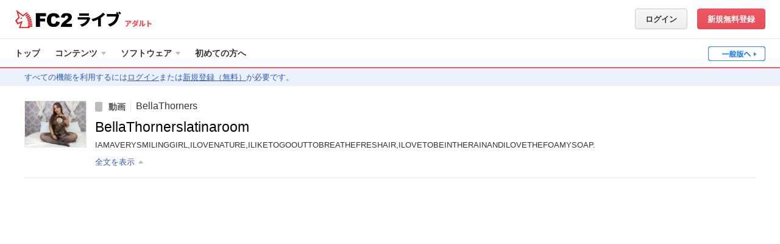

--- FILE ---
content_type: text/html; charset=UTF-8
request_url: https://live.fc2.com/89053400/?afid=44906275
body_size: 37414
content:
<!DOCTYPE html>
<html lang="ja">

<head prefix="og: http://ogp.me/ns# fb: http://ogp.me/ns/fb# video: http://ogp.me/ns/fb/video#">
	<meta content="text/html" charset="utf-8" />
	<meta http-equiv="Content-Type" content="text/html; charset=utf-8" />
	<meta http-equiv="content-Style-Type" content="text/css" />
	<meta http-equiv="content-Script-Type" content="text/javascript" />
	<meta name="robots" content="INDEX,FOLLOW" />
	<meta name="author" content="FC2,inc" />
	<meta name="copyright" content="FC2,inc" />
	<meta http-equiv="X-UA-Compatible" content="IE=edge"/>

	<title>BellaThorners latina room [BellaThorners] - FC2ライブ アダルト</title>
	<meta http-equiv="X-UA-Compatible" content="IE=edge">
		<meta name="keywords" content='BellaThorners,ライブチャット,2ショット,生放送,無料,ライブ,配信,リアルタイム,アダルト,エロ,チャット' />
		<meta name="description" content='I AM A VERY SMILING GIRL, I LOVE NATURE, I LIKE TO GO OUT TO BREATHE FRESH AIR, I LOVE TO BE IN THE RAIN AND I LOVE THE FOAMY SOAP.' />
	<meta property="og:title" content='BellaThorners latina room [BellaThorners]'>
	<meta property="og:image" content="https://live-storage.fc2.com/thumb/89053400/thumb.jpg?1649726656">
	<meta property="og:description" content="I AM A VERY SMILING GIRL, I LOVE NATURE, I LIKE TO GO OUT TO BREATHE FRESH AIR, I LOVE TO BE IN THE RAIN AND I LOVE THE FOAMY SOAP.">
	<meta property="og:type" content="article">
	<meta property="og:url" content="https://live.fc2.com/89053400/">
	<meta property="og:site_name" content='FC2ライブ'>
	<meta property="fb:app_id" content="395376120570041">
		<meta name="twitter:card" content="summary">
	<meta name="twitter:site" content="@FC2Livechat">
	<meta name="twitter:title" content='BellaThorners latina room [BellaThorners]'>
	<meta name="twitter:description" content="I AM A VERY SMILING GIRL, I LOVE NATURE, I LIKE TO GO OUT TO BREATHE FRESH AIR, I LOVE TO BE IN THE RAIN AND I LOVE THE FOAMY SOAP.">
	<meta name="twitter:image" content="https://live-storage.fc2.com/thumb/89053400/thumb.jpg?1649726656">
	<link rel="canonical" href="https://live.fc2.com/89053400/" />
	<!--[if lt IE 9]>
<script type="text/javascript" src="/js/css3-mediaqueries.js"></script>
<![endif]-->
<link rel="stylesheet" type="text/css" href="https://static-e.live.fc2.com/css/pc/livefc2-common.min.css?20260112">
<link rel="stylesheet" type="text/css" href="https://static-e.live.fc2.com/css/pc/multilang/livefc2-ja.min.css?20260112">
<link rel="shortcut icon" type="image/ico" href="https://static-e.live.fc2.com/common/share/image/favicon.ico">
<script type="text/javascript" src="https://static-e.live.fc2.com/common/live/js/jquery-3.7.1.min.js?20251020"></script>
<script type="text/javascript" src="https://static-e.live.fc2.com/common/live/js/jquery-migrate.min.js?20251020"></script>
<script type="text/javascript" src="https://static-e.live.fc2.com/common/live/js/lodash-4.17.15.min.js?20251020"></script>
<script type="text/javascript" src="https://static-e.live.fc2.com/common/live/js/jquery.lazyload.min.js?20251020"></script>
<script type="text/javascript" src="https://static-e.live.fc2.com/common/live/js/jquery.cookie.js?20251020"></script>

<script type="text/javascript">
if(typeof(console) == 'undefined'){
	var console = {
		log: function(){},
		assert: function(){},
		count: function(){},
		debug: function(){},
		dir: function(){},
		dirxml: function(){},
		error: function(){},
		group: function(){},
		groupCollapsed: function(){},
		groupEnd: function(){},
		info: function(){},
		makeTimeline: function(){},
		profile: function(){},
		profileEnd: function(){},
		time: function(){},
		timeEnd: function(){},
		timeStamp: function(){},
		trace: function(){},
		warn: function(){}
	};
}
var com;
if(!com) com = {};
if(!com.fc2) com.fc2 = {};
if(!com.fc2.livechat) com.fc2.livechat = {};
$(function(){
	document.onclick = jQuery.noop;
});
</script>

<script type="text/template" id="age_check">
	<div class="c-mdl01">
		<div class="c-mdl01_cont">
			<div class="c-mdl01_log">
				<a class="c-llogo02"><img src="https://static-e.live.fc2.com/img/logo/main_logo_new.png?20220722" alt="FC2"></a>
				<a class="m-hder01_logoTxt"><span>ライブ</span></a>
			</div>
			<div class="c-mdl01_row">
				<p>ここから先は、成人向け(アダルト)コンテンツです。<br>成人向けの言葉や映像が含まれています。<br>18歳未満の者が閲覧することは禁止します。</p>
			</div>
			<div class="c-mdl01_row">
				<p class="fs09">あなたは18歳以上ですか？</p>
				<p class="fcl01">( 自身の居住国や地域社会における規範・法律に従ってください。 )</p>
			</div>
			<div class="c-mdl01_btn">
				<div class="l-fllt">
					<a href="/" id="age_check_link" class="c-btn fs05 u-mt01"><span class="c-ico c-ico_16arLtBs"></span>いいえ (一般へ)</a></div>
				<div class="l-flrt"><a id="age_ok_btn" href="#" class="c-btn c-btnAcc fs09">はい (入場)<span class="c-ico c-ico_16arRtWt"></span></a></div>
			</div>
		</div>
	</div>
</script>
<script type="text/javascript">

	if(navigator.cookieEnabled){
		var ua = window.navigator.userAgent.toLowerCase();
		var isiPad = ua.indexOf('ipad') > -1 || ua.indexOf('macintosh') > -1 && 'ontouchend' in document;
		if(isiPad && $.cookie('ipadOS') != 1){
			$.cookie('ipadOS', 1, {path: '/', expires: 30, secure: true});
			location.reload();
		}
	}

</script>
<script>
    (function(i,s,o,g,r,a,m){i['GoogleAnalyticsObject']=r;i[r]=i[r]||function(){
                (i[r].q=i[r].q||[]).push(arguments)},i[r].l=1*new Date();a=s.createElement(o),
            m=s.getElementsByTagName(o)[0];a.async=1;a.src=g;m.parentNode.insertBefore(a,m)
    })(window,document,'script','https://www.google-analytics.com/analytics.js','ga');

    ga('create', 'UA-7277237-15', 'auto');
    ga('send', 'pageview');

    ga('create', 'UA-66894105-2', 'auto', {
        'name': 'newTracker',
        'require': 'linkid',
        'sampleRate': 2
    });
    ga('newTracker.send', 'pageview');
</script>
  	<link rel="stylesheet" type="text/css" href="https://static-e.live.fc2.com/css/pc/livefc2-livePlayer.min.css?20260112" />
	<link rel="stylesheet" type="text/css" href="https://static-e.live.fc2.com/css/pc/livefc2-view-html5.min.css?20260112" />
	<style type="text/css">
	
		body .livePlayer .c-chatLines .js-commentLine.is-ngName .chat-left:after{
			content: '-NG-';
		}
		body .livePlayer .c-chatLines .js-commentLine.is-ngCommentKeyword .chat-body:after,
		body .livePlayer .c-chatLines .js-systemCommentLine.is-ngName .chat-body:after{
			content: '--NGｷｰﾜｰﾄﾞが含まれるｺﾒﾝﾄです--';
		}
		body .livePlayer .c-chatLines .js-commentLine.is-ngCommentUser .chat-body:after,
		body .livePlayer .c-chatLines .js-systemCommentLine.is-ngCommentUser .chat-body:after{
			content: '--NGﾕｰｻﾞｰのｺﾒﾝﾄです--';
		}
		body .livePlayer .c-chatLines .js-systemCommentLine.is-system_login.is-ngName .chat-body:after,
		body .livePlayer .c-chatLines .js-systemCommentLine.is-system_logout.is-ngName .chat-body:after{
			content: normal;
		}
		canvas{
			backface-visibility: hidden;
			-webkit-backface-visibility: hidden;
			overflow: hidden;
		}
	
	</style>
</head>

<body class="member view adult-wrap adt mode-wide notLoggedIn" itemscope itemtype="http://schema.org/CreativeWork">
<svg xmlns="http://www.w3.org/2000/svg" xmlns:xlink="http://www.w3.org/1999/xlink" class="svg-hide"><symbol id="icon-adjuster" viewBox="0 0 11 10"><path d="m0 5 4-3v6L0 5zM11 5 7 2v6l4-3z"/></symbol><symbol id="icon-button-addList" viewBox="0 0 26 26"><path d="M22 12h-2V9h-1V7a1 1 0 0 0-1-1H6a1 1 0 0 0-1 1v12a1 1 0 0 0 1 1h14v-3h3v-5ZM7 10h8v1H7Zm5 7H7v-1h5Zm0-3H7v-1h5Zm10 0v2h-3v3h-3v-3h-3v-3h3v-3h3v3h3Z"/></symbol><symbol id="icon-button-attention" viewBox="0 0 26 26"><path d="m20.781 18.37-6.829-11.7a1.009 1.009 0 0 0-1.9 0l-6.833 11.7c-.523.9-.078 1.63.989 1.63h13.584c1.067 0 1.508-.733.989-1.63ZM14 18h-2v-2h2Zm0-4h-2v-4h2Z"/></symbol><symbol id="icon-button-bidirection" viewBox="0 0 26 26"><path d="M11 8V4l-6 7h16V8H11zM15 18v4l6-7H5v3h10z"/></symbol><symbol id="icon-button-binoculars" viewBox="0 0 26 26"><path d="M23.918 14.682c-.015-.08-.036-.157-.055-.236a4.447 4.447 0 0 0-.172-.555c-.029-.076-.056-.152-.09-.226a4.483 4.483 0 0 0-.343-.631c-.012-.018-.021-.039-.033-.057a4.509 4.509 0 0 0-.484-.587c-.06-.063-.125-.12-.189-.179a4.511 4.511 0 0 0-.408-.336c-.074-.054-.147-.108-.224-.158a4.486 4.486 0 0 0-.562-.305c-.043-.02-.082-.046-.126-.064L19 8a2 2 0 0 0-4 0h-4a2 2 0 0 0-4 0l-2.232 3.347c-.044.018-.083.044-.126.064a4.486 4.486 0 0 0-.562.305c-.078.05-.15.1-.224.158a4.511 4.511 0 0 0-.408.336c-.064.059-.129.116-.189.179a4.509 4.509 0 0 0-.484.587c-.012.018-.021.039-.033.057a4.483 4.483 0 0 0-.343.631c-.033.074-.06.15-.09.226a4.447 4.447 0 0 0-.172.555c-.019.079-.04.156-.055.236A4.5 4.5 0 1 0 11 15.5a4.092 4.092 0 0 0-.079-.788 4.432 4.432 0 0 0-.2-.711H11a2 2 0 0 0 4 0h.275a4.432 4.432 0 0 0-.2.711A4.092 4.092 0 0 0 15 15.5a4.5 4.5 0 1 0 8.918-.818ZM6.5 18.5a2.995 2.995 0 0 1-2.457-4.715A.956.956 0 0 0 4 14a1 1 0 1 0 1-1 .956.956 0 0 0-.215.043A3 3 0 1 1 6.5 18.5ZM13 15a1 1 0 1 1 1-1 1 1 0 0 1-1 1Zm6.5 3.5a2.995 2.995 0 0 1-2.457-4.715A.956.956 0 0 0 17 14a1 1 0 1 0 1-1 .956.956 0 0 0-.215.043A3 3 0 1 1 19.5 18.5Z"/></symbol><symbol id="icon-button-block" viewBox="0 0 26 26"><circle cx="9" cy="9" r="4"/><path d="M13 15H5a3 3 0 0 0-3 3v3h14v-3a3 3 0 0 0-3-3ZM19 5a5 5 0 1 0 5 5 5 5 0 0 0-5-5Zm0 8a3 3 0 0 1-3-3 2.965 2.965 0 0 1 .3-1.285l3.985 3.985A2.965 2.965 0 0 1 19 13Zm2.7-1.715L17.715 7.3A2.965 2.965 0 0 1 19 7a3 3 0 0 1 3 3 2.965 2.965 0 0 1-.3 1.285Z"/></symbol><symbol id="icon-button-camera" viewBox="0 0 26 26"><path d="M11 7V5H6v2H4v12h18V7Zm2.5 9a3 3 0 1 1 3-3 3 3 0 0 1-3 3Z"/></symbol><symbol id="icon-button-cart" viewBox="0 0 26 26"><circle cx="9" cy="19" r="2"/><circle cx="17" cy="19" r="2"/><path d="M9 8 8 4H5l2 12h12l2-8H9z"/></symbol><symbol id="icon-button-comment" viewBox="0 0 26 26"><path d="M13 5c-4.971 0-9 3.582-9 8a7.271 7.271 0 0 0 1.065 3.774L3 21l3.929-2.106A9.6 9.6 0 0 0 13 21c4.971 0 9-3.582 9-8s-4.029-8-9-8Zm-3 9H8v-2h2Zm4 0h-2v-2h2Zm4 0h-2v-2h2Z"/></symbol><symbol id="icon-button-door" viewBox="0 0 26 26"><path d="M18 4H8a1 1 0 0 0-1 1v16a1 1 0 0 0 1 1h10a1 1 0 0 0 1-1V5a1 1 0 0 0-1-1Zm-7 12H9v-6h2Z"/></symbol><symbol id="icon-button-down" viewBox="0 0 26 26"><path d="M19.514 8 13 15.211 6.486 8 5 9.144 13 18l8-8.856L19.514 8z"/></symbol><symbol id="icon-button-dustbox" viewBox="0 0 26 26"><path d="M15 6a2 2 0 0 0-4 0H5.5v2h15V6ZM6.5 9l1.083 13h10.834L19.5 9Zm4 11h-1v-9h1Zm3 0h-1v-9h1Zm3 0h-1v-9h1Z"/></symbol><symbol id="icon-button-fontSize" viewBox="0 0 26 26"><path d="m13.436 14.362-.566-1.578H8.05L7.484 14.4a5.82 5.82 0 0 1-.566 1.273.879.879 0 0 1-.769.33A1.2 1.2 0 0 1 5 14.852a1.9 1.9 0 0 1 .081-.532c.054-.184.143-.438.267-.764l3.033-8.164.311-.845a4.455 4.455 0 0 1 .388-.819 1.614 1.614 0 0 1 .543-.528 1.585 1.585 0 0 1 .829-.2 1.6 1.6 0 0 1 .836.2 1.649 1.649 0 0 1 .542.519 3.74 3.74 0 0 1 .347.682q.141.363.361.973l3.1 8.112A4.266 4.266 0 0 1 16 14.835a1.142 1.142 0 0 1-.344.8 1.1 1.1 0 0 1-.829.364 1.018 1.018 0 0 1-.485-.107A1 1 0 0 1 14 15.6a2.663 2.663 0 0 1-.3-.566q-.151-.38-.264-.672Zm-4.756-3.49h3.543l-1.787-5.188Z"/><path d="m18.9 19.74-.463-1.214h-3.942l-.463 1.24a4.356 4.356 0 0 1-.463.98.739.739 0 0 1-.629.254.926.926 0 0 1-.655-.27.825.825 0 0 1-.285-.614 1.353 1.353 0 0 1 .066-.409q.067-.211.218-.587l2.482-6.28.254-.65a3.388 3.388 0 0 1 .318-.629 1.293 1.293 0 0 1 .444-.405A1.355 1.355 0 0 1 16.46 11a1.378 1.378 0 0 1 .685.155 1.3 1.3 0 0 1 .442.4 2.759 2.759 0 0 1 .286.525q.115.28.294.748l2.535 6.24A3.127 3.127 0 0 1 21 20.1a.859.859 0 0 1-.281.617.929.929 0 0 1-.679.28.888.888 0 0 1-.4-.082.818.818 0 0 1-.278-.224 2.153 2.153 0 0 1-.242-.435l-.22-.516Zm-3.891-2.685h2.9l-1.463-3.991Z"/></symbol><symbol id="icon-button-gift" viewBox="3 4 26 26"><path d="M17 25h5.23c.42 0 .77-.35.77-.77V20h-6v5zm-8-5v4.23c0 .42.35.77.77.77H15v-5H9zm8.57-5c2.71-.92 6.68-2.88 3.86-5.95-2.88-3.13-4.7 1.43-5.53 4.39-.83-2.96-2.65-7.52-5.53-4.39-2.83 3.07 1.14 5.03 3.86 5.95H8.68c-.38 0-.68.3-.68.68v2.64c0 .38.3.68.68.68H15v-4h2v4h6.32c.38 0 .68-.3.68-.68v-2.64c0-.38-.3-.68-.68-.68h-5.75zm-3.12-1.37-1.03-.4c-.5-.2-1.6-.73-2.25-1.38 0 0-.28-.28-.37-.55-.1-.3.05-.66.29-.97l.2-.24c.12-.17.5-.48.5-.48s.32-.24.45-.24.18.08.27.13c.09.05.52.53.81 1.03.66 1.14 1.22 3.1 1.22 3.1h-.09zm2.82 0s.56-1.96 1.21-3.1c.3-.5.73-.98.82-1.03.08-.05.13-.13.27-.13.13 0 .44.24.44.24s.39.31.51.48l.2.24c.23.3.39.66.29.97-.1.27-.38.55-.38.55a7.43 7.43 0 0 1-2.24 1.38l-1.04.4h-.08z"/></symbol><symbol id="icon-button-left" viewBox="0 0 26 26"><path d="M14.946 7.551 9.497 13l1.557 1.557 3.892 3.892 1.557-1.557L12.611 13l3.892-3.892-1.557-1.557z"/></symbol><symbol id="icon-button-mail" viewBox="0 0 26 26"><path d="m6.446 8.286 5.833 4.029a1.347 1.347 0 0 0 1.409 0l5.833-4.029c.38-.263.74-1.286.042-1.286H6.405c-.697 0-.338 1.023.041 1.286Zm13.253 2.2-6.01 4.027a1.087 1.087 0 0 1-.7.2 1.087 1.087 0 0 1-.7-.2 9662.97 9662.97 0 0 0-5.98-4.028c-.3-.2-.3.035-.3.219V18c0 .42.44 1 .778 1h12.435c.338 0 .778-.58.778-1v-7.292c0-.184 0-.423-.3-.219Z"/></symbol><symbol id="icon-button-minus" viewBox="0 0 26 26"><path d="M5 11h16v4H5z"/></symbol><symbol id="icon-button-play" viewBox="0 0 26 26"><path d="m9 7 10 6-10 6V7z"/></symbol><symbol id="icon-button-plus" viewBox="0 0 26 26"><path d="M20 11h-5V6h-4v5H6v4h5v5h4v-5h5v-4z"/></symbol><symbol id="icon-button-premium" viewBox="0 0 26 26"><path d="M20 19H6L5 7.857l5 5.572L13 6l3 7.429 5-5.572L20 19z"/></symbol><symbol id="icon-button-recording" viewBox="0 0 26 26"><circle cx="13" cy="13" r="6"/></symbol><symbol id="icon-button-reload" viewBox="0 0 26 26"><path d="M19.585 12a7.655 7.655 0 0 0-7.775-7A7.907 7.907 0 0 0 4 13a8.068 8.068 0 0 0 8 8v-2.105A5.988 5.988 0 0 1 6.055 13a5.826 5.826 0 0 1 5.755-5.895A5.574 5.574 0 0 1 17.516 12h-2.822l3.653 5L22 12Z"/></symbol><symbol id="icon-button-right" viewBox="0 0 26 26"><path d="M11.054 7.551 16.503 13l-1.557 1.557-3.892 3.892-1.557-1.557L13.389 13 9.497 9.108l1.557-1.557z"/></symbol><symbol id="icon-button-stop" viewBox="0 0 26 26"><path d="M8 8h10v10H8z"/></symbol><symbol id="icon-button-survey" viewBox="0 0 26 26"><path d="M5 9h4v12H5zM11 5h4v16h-4zM17 12h4v9h-4z"/></symbol><symbol id="icon-button-tip" viewBox="0 0 26 26"><path d="M14 10h-2v3h2a1.5 1.5 0 0 0 0-3Zm-1-6.5a9 9 0 1 0 9 9 9 9 0 0 0-9-9ZM14 15h-2v2a1 1 0 0 1-2 0V9a1 1 0 0 1 1-1h3a3.5 3.5 0 0 1 0 7Z"/></symbol><symbol id="icon-button-up" viewBox="0 0 26 26"><path d="M19.514 18 13 10.789 6.486 18 5 16.856 13 8l8 8.856L19.514 18z"/></symbol><symbol id="icon-button-video" viewBox="0 0 26 26"><path d="M5 7v12h16V7Zm3 11.2H6v-1h2Zm0-3H6v-1h2Zm0-3H6v-1h2Zm0-3H6v-1h2Zm3 7v-6l5 3Zm9 2h-2v-1h2Zm0-3h-2v-1h2Zm0-3h-2v-1h2Zm0-3h-2v-1h2Z"/></symbol><symbol id="icon-button-webCamera" viewBox="0 0 26 26"><path d="M16.1 18.2a6.994 6.994 0 1 0-6.413-.106A6.957 6.957 0 0 0 6.762 21h12.057a6.648 6.648 0 0 0-2.719-2.8ZM13 14.969a2.989 2.989 0 1 1 3-2.989 2.994 2.994 0 0 1-3 2.989Z"/></symbol><symbol id="icon-cart" viewBox="0 0 40 20"><circle cx="16" cy="16" r="2"/><circle cx="24" cy="16" r="2"/><path d="m16 5-1-4h-3l2 12h12l2-8H16z"/></symbol><symbol id="icon-check" viewBox="0 0 11 9"><path d="M10.864 1.933a.536.536 0 0 0-.007-.73L9.833.147a.476.476 0 0 0-.695.007l-4.76 5.115a.476.476 0 0 1-.695.007L1.872 3.41a.488.488 0 0 0-.7 0L.145 4.466a.524.524 0 0 0 0 .723L3.7 8.853a.477.477 0 0 0 .7-.007Z"/></symbol><symbol id="icon-comment-off" viewBox="0 0 40 20"><path d="M16 11V9l-2.873-2.873a7.219 7.219 0 0 0-.062 7.647L11 18l3.929-2.106A9.6 9.6 0 0 0 21 18a9.949 9.949 0 0 0 3.4-.6L18 11Zm10-2v2l2.869 2.869A7.255 7.255 0 0 0 30 10c0-4.418-4.029-8-9-8a9.9 9.9 0 0 0-3.4.6L24 9ZM12 3l16 16 2-2L14 1Z"/></symbol><symbol id="icon-comment" viewBox="0 0 40 20"><path d="M21 2c-4.971 0-9 3.582-9 8a7.271 7.271 0 0 0 1.065 3.774L11 18l3.929-2.106A9.6 9.6 0 0 0 21 18c4.971 0 9-3.582 9-8s-4.029-8-9-8Zm-3 9h-2V9h2Zm4 0h-2V9h2Zm4 0h-2V9h2Z"/></symbol><symbol id="icon-cross" viewBox="0 0 14 14"><path d="M14 1.926 12.074 0 7 5.075 1.926 0 0 1.926 5.075 7 .001 12.074 1.927 14 7 8.926 12.074 14 14 12.074 8.926 7 14 1.926z"/></symbol><symbol id="icon-crown" viewBox="0 0 26 20"><path d="M24 3a2 2 0 0 0-1.414 3.414L17 12l-3.576-8.047a2 2 0 1 0-.847 0L9 12 3.414 6.414a2.012 2.012 0 1 0-1.022.546L4 15v3c0 1.1 4.029 2 9 2s9-.9 9-2v-3l1.608-8.04A2 2 0 1 0 24 3Z"/></symbol><symbol id="icon-fontColor" viewBox="0 0 12 12"><path d="M10.669 8.874 7.853 2.01q-.2-.516-.327-.824A3.032 3.032 0 0 0 7.21.609 1.459 1.459 0 0 0 6.717.17 1.545 1.545 0 0 0 5.956 0 1.53 1.53 0 0 0 5.2.17a1.424 1.424 0 0 0-.49.447 3.594 3.594 0 0 0-.353.693c-.11.278-.2.516-.283.715L1.316 8.932q-.17.414-.243.646a1.5 1.5 0 0 0-.074.45.908.908 0 0 0 .316.675 1.029 1.029 0 0 0 .728.3.825.825 0 0 0 .7-.279 4.734 4.734 0 0 0 .515-1.078l.515-1.364h4.381l.515 1.335c.069.164.151.355.246.57a2.263 2.263 0 0 0 .268.479.907.907 0 0 0 .309.247.983.983 0 0 0 .442.087 1.033 1.033 0 0 0 .754-.308.937.937 0 0 0 .312-.679 3.416 3.416 0 0 0-.331-1.139ZM4.346 6.661l1.6-4.39 1.625 4.39Z"/></symbol><symbol id="icon-fullscreen-off" viewBox="0 0 40 20"><path d="M16 7h8v6h-8zM14 7H8V5h4V1h2v6zM14 13H8v2h4v4h2v-6zM26 7h6V5h-4V1h-2v6zM26 13h6v2h-4v4h-2v-6z"/></symbol><symbol id="icon-fullscreen" viewBox="0 0 40 20"><path d="M15 6h11v8H15zM12 7h-2V2h5v2h-3v3zM31 7h-2V4h-3V2h5v5zM31 18h-5v-2h3v-3h2v5zM15 18h-5v-5h2v3h3v2z"/></symbol><symbol id="icon-gift-off" viewBox="-5 7 42 21"><path d="M23.08 19.96h-1.62l1.62 1.63zm-6 5h2.18l-2.18-2.2zm-8-5v4.23c0 .43.34.77.77.77h5.23v-4.2l-.79-.8H9.08zm10.29-10.5c.09-.05.14-.13.27-.13s.45.25.45.25.38.3.5.47l.2.25c.24.3.4.65.3.96-.1.28-.39.55-.39.55a7.42 7.42 0 0 1-2.24 1.38l-1.04.4h-.08s.56-1.95 1.22-3.1c.29-.5.72-.98.81-1.03zm-7.06-.13c.13 0 .19.08.27.13.1.05.53.53.82 1.03.39.69.74 1.66.97 2.33l2.13 2.14h.58v.59l3.4 3.41h2.92c.37 0 .68-.3.68-.67v-2.65c0-.37-.3-.68-.68-.68h-5.76c2.72-.92 6.69-2.88 3.86-5.94-2.88-3.13-4.7 1.43-5.53 4.38-.82-2.93-2.62-7.42-5.45-4.46l.96.97.38-.33s.32-.25.45-.25zm-3.56 5.63c-.37 0-.67.3-.67.68v2.65c0 .37.3.67.67.67h4.55l-3.98-4h-.57zM9.17 9 7 11.17l15.58 15.58 2.17-2.17z"/></symbol><symbol id="icon-gift" viewBox="-5 7 42 21"><path d="M17 25h5.23c.42 0 .77-.35.77-.77V20h-6v5zm-8-5v4.23c0 .42.35.77.77.77H15v-5H9zm8.57-5c2.71-.92 6.68-2.88 3.86-5.95-2.88-3.13-4.7 1.43-5.53 4.39-.83-2.96-2.65-7.52-5.53-4.39-2.83 3.07 1.14 5.03 3.86 5.95H8.68c-.38 0-.68.3-.68.68v2.64c0 .38.3.68.68.68H15v-4h2v4h6.32c.38 0 .68-.3.68-.68v-2.64c0-.38-.3-.68-.68-.68h-5.75zm-3.12-1.37-1.03-.4c-.5-.2-1.6-.73-2.25-1.38 0 0-.28-.28-.37-.55-.1-.3.05-.66.29-.97l.2-.24c.12-.17.5-.48.5-.48s.32-.24.45-.24.18.08.27.13c.09.05.52.53.81 1.03.66 1.14 1.22 3.1 1.22 3.1h-.09zm2.82 0s.56-1.96 1.21-3.1c.3-.5.73-.98.82-1.03.08-.05.13-.13.27-.13.13 0 .44.24.44.24s.39.31.51.48l.2.24c.23.3.39.66.29.97-.1.27-.38.55-.38.55a7.43 7.43 0 0 1-2.24 1.38l-1.04.4h-.08z"/></symbol><symbol id="icon-grab" viewBox="0 0 9 13"><circle cx="4.5" cy="1.5" r="1.5"/><circle cx="4.5" cy="6.5" r="1.5"/><circle cx="4.5" cy="11.5" r="1.5"/></symbol><symbol id="icon-help" viewBox="0 0 14 14"><path d="M7 0a7 7 0 1 0 7 7 7 7 0 0 0-7-7Zm1.033 11.445H6.121V9.782h1.912Zm1.823-5.167a4.549 4.549 0 0 1-.932.794l-.452.316a1.251 1.251 0 0 0-.491.6 2.308 2.308 0 0 0-.083.679H6.165a4.139 4.139 0 0 1 .2-1.344 2.478 2.478 0 0 1 .854-.854l.466-.328a1.555 1.555 0 0 0 .37-.339 1.085 1.085 0 0 0 .255-.7 1.255 1.255 0 0 0-.284-.8 1.259 1.259 0 0 0-1.037-.36 1.188 1.188 0 0 0-1.045.458 1.589 1.589 0 0 0-.31.921H3.786A2.612 2.612 0 0 1 5.06 2.992a3.645 3.645 0 0 1 1.854-.437 4.322 4.322 0 0 1 2.4.622 2.056 2.056 0 0 1 .955 1.842 1.937 1.937 0 0 1-.413 1.259Z"/></symbol><symbol id="icon-info-circle" viewBox="0 0 12 12"><circle cx="6" cy="6" r="5.5"/></symbol><symbol id="icon-info-person" viewBox="0 0 12 12"><circle cx="6" cy="3" r="3"/><path d="M8 8H4.144A3.126 3.126 0 0 0 1 11v1h10v-1a3 3 0 0 0-3-3Z"/></symbol><symbol id="icon-info-playCount" viewBox="0 0 12 12"><path d="M10.714 0H1.286A1.286 1.286 0 0 0 0 1.286v9.429A1.286 1.286 0 0 0 1.286 12h9.429A1.286 1.286 0 0 0 12 10.714V1.286A1.286 1.286 0 0 0 10.714 0ZM4 9V3l5 3Z"/></symbol><symbol id="icon-info-video" viewBox="0 0 16 12"><path d="M0 0v12h16V0Zm3 11H1v-1h2Zm0-3H1V7h2Zm0-3H1V4h2Zm0-3H1V1h2Zm3 7.2v-6l5 3Zm9 1.8h-2v-1h2Zm0-3h-2V7h2Zm0-3h-2V4h2Zm0-3h-2V1h2Z"/></symbol><symbol id="icon-microphone-loud" viewBox="0 0 40 20"><path d="M25 2v2a6 6 0 0 1 0 12v2a8 8 0 0 0 0-16Z"/><path d="M29 10a4 4 0 0 0-4-4v2a2 2 0 0 1 0 4v2a4 4 0 0 0 4-4ZM21 8v5c0 1.471-1.449 2-3 2h-2c-1.552 0-3-.529-3-2V8h-2v6c0 2.036 2.8 2.716 5 3v1h-1v1h4v-1h-1v-1.047c2.171-.413 5-1.008 5-2.953V8Z"/><path d="M17 13a2.873 2.873 0 0 0 3-2.727V3.727A2.873 2.873 0 0 0 17 1a2.873 2.873 0 0 0-3 2.727v6.545A2.873 2.873 0 0 0 17 13Z"/></symbol><symbol id="icon-microphone-low" viewBox="0 0 40 20"><path d="M29 10a4 4 0 0 0-4-4v2a2 2 0 0 1 0 4v2a4 4 0 0 0 4-4ZM21 8v5c0 1.471-1.449 2-3 2h-2c-1.552 0-3-.529-3-2V8h-2v6c0 2.036 2.8 2.716 5 3v1h-1v1h4v-1h-1v-1.047c2.171-.413 5-1.008 5-2.953V8Z"/><path d="M17 13a2.873 2.873 0 0 0 3-2.727V3.727A2.873 2.873 0 0 0 17 1a2.873 2.873 0 0 0-3 2.727v6.545A2.873 2.873 0 0 0 17 13Z"/></symbol><symbol id="icon-microphone-mute" viewBox="0 0 40 20"><path d="M33 7.1 31.9 6 29 8.9 26.1 6 25 7.1l2.9 2.9-2.899 2.9 1.1 1.1L29 11.101 31.9 14l1.1-1.1-2.899-2.9L33 7.1zM21 8v5c0 1.471-1.449 2-3 2h-2c-1.552 0-3-.529-3-2V8h-2v6c0 2.036 2.8 2.716 5 3v1h-1v1h4v-1h-1v-1.047c2.171-.413 5-1.008 5-2.953V8Z"/><path d="M17 13a2.873 2.873 0 0 0 3-2.727V3.727A2.873 2.873 0 0 0 17 1a2.873 2.873 0 0 0-3 2.727v6.545A2.873 2.873 0 0 0 17 13Z"/></symbol><symbol id="icon-mode-fit" viewBox="0 0 40 20"><path d="m14 10 3 3V7l-3 3zM27 10l-3-3v6l3-3z"/><path d="M29 4v12H12V4h17m2-2H10v16h21V2Z"/></symbol><symbol id="icon-mode-normal" viewBox="0 0 40 20"><path d="M15 7h6v6h-6zM23 7h3v6h-3z"/><path d="M29 4v12H12V4h17m2-2H10v16h21V2Z"/></symbol><symbol id="icon-mode-wide" viewBox="0 0 40 20"><path d="M14 6h7v8h-7zM23 6h4v8h-4z"/><path d="M29 4v12H12V4h17m2-2H10v16h21V2Z"/></symbol><symbol id="icon-more" viewBox="0 0 20 16"><circle cx="6" cy="8" r="1"/><circle cx="10" cy="8" r="1"/><circle cx="14" cy="8" r="1"/></symbol><symbol id="icon-point" viewBox="0 0 16 16"><path d="M14 0H2a2 2 0 0 0-2 2v12a2 2 0 0 0 2 2h12a2 2 0 0 0 2-2V2a2 2 0 0 0-2-2ZM9 10H7v2a1 1 0 0 1-2 0V4a1 1 0 0 1 1-1h3a3.5 3.5 0 0 1 0 7Z"/><path d="M9 5H7v3h2a1.5 1.5 0 0 0 0-3Z"/></symbol><symbol id="icon-premium" viewBox="0 0 16 16"><path d="M14 0H2a2 2 0 0 0-2 2v12a2 2 0 0 0 2 2h12a2 2 0 0 0 2-2V2a2 2 0 0 0-2-2Zm-1.25 12h-9.5L2.3 6l3.8 3L8 4l1.9 5 3.8-3Z"/></symbol><symbol id="icon-reload" viewBox="0 0 40 20"><path d="M27.305 9.517a8.413 8.413 0 1 0-8.39 8.983v-2.237a6.264 6.264 0 1 1 6.176-6.746h-2.677l3.543 5.368L29.5 9.517Z"/></symbol><symbol id="icon-s-down" viewBox="0 0 16 16"><path d="M2.551 6.054 8 11.503l1.557-1.557 3.892-3.892-1.557-1.557L8 8.389 4.108 4.497 2.551 6.054z"/></symbol><symbol id="icon-s-fold" viewBox="0 0 16 16"><path d="M3 7h10v2H3z"/></symbol><symbol id="icon-s-survey" viewBox="0 0 16 16"><path d="M0 5h4v10H0zM6 2h4v13H6zM12 8h4v7h-4z"/></symbol><symbol id="icon-s-up" viewBox="0 0 16 16"><path d="M12.449 9.946 7 4.497 5.443 6.054 1.551 9.946l1.557 1.557L7 7.611l3.892 3.892 1.557-1.557z"/></symbol><symbol id="icon-survey" viewBox="0 0 40 20"><path d="M12 6h4v12h-4zM18 2h4v16h-4zM24 9h4v9h-4z"/></symbol><symbol id="icon-tabBlock" viewBox="0 0 42 38"><path d="M28 24.652A9.01 9.01 0 1 0 26.652 26l.006-.006a9.046 9.046 0 0 0 1.335-1.335l.007-.006ZM28.286 19a7.245 7.245 0 0 1-1.51 4.429l-10.2-10.2A7.277 7.277 0 0 1 28.286 19ZM21 26.286a7.277 7.277 0 0 1-5.776-11.714l10.2 10.2A7.245 7.245 0 0 1 21 26.286Z"/></symbol><symbol id="icon-tabComment" viewBox="0 0 42 38"><path d="M21 10c-5.523 0-10 4.029-10 9a8.25 8.25 0 0 0 1.158 4.2L10 28l4.6-2.091A10.643 10.643 0 0 0 21 28c5.523 0 10-4.029 10-9s-4.477-9-10-9Zm-3 10h-2v-2h2Zm4 0h-2v-2h2Zm4 0h-2v-2h2Z"/><path d="M21 10c-5.523 0-10 4.029-10 9a8.25 8.25 0 0 0 1.158 4.2L10 28l4.6-2.091A10.643 10.643 0 0 0 21 28c5.523 0 10-4.029 10-9s-4.477-9-10-9Zm-3 10h-2v-2h2Zm4 0h-2v-2h2Zm4 0h-2v-2h2Z"/></symbol><symbol id="icon-tabSetting" viewBox="0 0 42 38"><circle cx="13.715" cy="19.25" r="2"/><circle cx="20.915" cy="19.25" r="2"/><circle cx="28.115" cy="19.25" r="2"/></symbol><symbol id="icon-tool" viewBox="0 0 40 20"><path d="m28.693 8.629-1.666-.147a7.125 7.125 0 0 0-.966-2.4l1.055-1.259a.827.827 0 0 0 .027-1.113l-.853-.853a.827.827 0 0 0-1.113.027L23.9 3.956a7 7 0 0 0-2.374-.921l-.153-1.728A.827.827 0 0 0 20.6.5h-1.2a.827.827 0 0 0-.768.807l-.157 1.775a7.077 7.077 0 0 0-2.27.957l-1.38-1.155a.827.827 0 0 0-1.113-.027l-.853.853a.827.827 0 0 0 .027 1.113l1.164 1.391a7.077 7.077 0 0 0-.936 2.257l-1.805.16a.827.827 0 0 0-.809.769v1.2a.827.827 0 0 0 .807.768l1.794.159a7.074 7.074 0 0 0 .932 2.276l-1.149 1.372a.827.827 0 0 0-.027 1.114l.853.852a.827.827 0 0 0 1.113-.027l1.349-1.13a7.078 7.078 0 0 0 2.3.977l.153 1.73a.827.827 0 0 0 .768.807H20.6a.827.827 0 0 0 .768-.807l.15-1.7a7.069 7.069 0 0 0 2.36-.966l1.3 1.086a.827.827 0 0 0 1.114.027l.852-.852a.827.827 0 0 0-.027-1.114l-1.077-1.286a7.081 7.081 0 0 0 .987-2.374l1.667-.148a.827.827 0 0 0 .806-.764V9.4a.827.827 0 0 0-.807-.771ZM19.9 14.264a4.407 4.407 0 1 1 4.407-4.407 4.407 4.407 0 0 1-4.407 4.407Z"/></symbol><symbol id="icon-twowayVolume-loud" viewBox="0 0 40 20"><path d="M24 2v2a6 6 0 0 1 0 12v2a8 8 0 0 0 0-16Z"/><path d="M28 10a4 4 0 0 0-4-4v2a2 2 0 0 1 0 4v2a4 4 0 0 0 4-4Z"/><circle cx="17" cy="5" r="3"/><circle cx="10" cy="8" r="3"/><path d="M7.887 13h4.226A2.887 2.887 0 0 1 15 15.887V18H5v-2.113A2.887 2.887 0 0 1 7.887 13Z"/><path d="M12.113 13H12v2h2.847a2.877 2.877 0 0 0-2.734-2ZM19.113 10h-4.226a2.868 2.868 0 0 0-2.215 1.056A4.875 4.875 0 0 1 16.91 15H22v-2.113A2.887 2.887 0 0 0 19.113 10Z"/></symbol><symbol id="icon-twowayVolume-low" viewBox="0 0 40 20"><path d="M28 10a4 4 0 0 0-4-4v2a2 2 0 0 1 0 4v2a4 4 0 0 0 4-4Z"/><circle cx="17" cy="5" r="3"/><circle cx="10" cy="8" r="3"/><path d="M7.887 13h4.226A2.887 2.887 0 0 1 15 15.887V18H5v-2.113A2.887 2.887 0 0 1 7.887 13Z"/><path d="M12.113 13H12v2h2.847a2.877 2.877 0 0 0-2.734-2ZM19.113 10h-4.226a2.868 2.868 0 0 0-2.215 1.056A4.875 4.875 0 0 1 16.91 15H22v-2.113A2.887 2.887 0 0 0 19.113 10Z"/></symbol><symbol id="icon-twowayVolume-mute" viewBox="0 0 40 20"><path d="M32 7.1 30.9 6 28 8.9 25.1 6 24 7.1l2.9 2.9-2.899 2.9 1.1 1.1L28 11.101 30.9 14l1.1-1.1-2.899-2.9L32 7.1z"/><circle cx="17" cy="5" r="3"/><circle cx="10" cy="8" r="3"/><path d="M7.887 13h4.226A2.887 2.887 0 0 1 15 15.887V18H5v-2.113A2.887 2.887 0 0 1 7.887 13Z"/><path d="M12.113 13H12v2h2.847a2.877 2.877 0 0 0-2.734-2ZM19.113 10h-4.226a2.868 2.868 0 0 0-2.215 1.056A4.875 4.875 0 0 1 16.91 15H22v-2.113A2.887 2.887 0 0 0 19.113 10Z"/></symbol><symbol id="icon-video-loud" viewBox="0 0 40 20"><path d="M26 2v2a6 6 0 0 1 0 12v2a8 8 0 0 0 0-16Z"/><path d="M30 10a4 4 0 0 0-4-4v2a2 2 0 0 1 0 4v2a4 4 0 0 0 4-4ZM8 4v12h16V4Zm3 11H9v-1h2Zm0-3H9v-1h2Zm0-3H9V8h2Zm0-3H9V5h2Zm3 7V7l5 3Zm9 2h-2v-1h2Zm0-3h-2v-1h2Zm0-3h-2V8h2Zm0-3h-2V5h2Z"/></symbol><symbol id="icon-video-low" viewBox="0 0 40 20"><path d="M30 10a4 4 0 0 0-4-4v2a2 2 0 0 1 0 4v2a4 4 0 0 0 4-4ZM8 4v12h16V4Zm3 11H9v-1h2Zm0-3H9v-1h2Zm0-3H9V8h2Zm0-3H9V5h2Zm3 7V7l5 3Zm9 2h-2v-1h2Zm0-3h-2v-1h2Zm0-3h-2V8h2Zm0-3h-2V5h2Z"/></symbol><symbol id="icon-video-mute" viewBox="0 0 40 20"><path d="M34 7.1 32.9 6 30 8.9 27.1 6 26 7.1l2.9 2.9-2.899 2.9 1.1 1.1L30 11.101 32.9 14l1.1-1.1-2.899-2.9L34 7.1zM8 4v12h16V4Zm3 11H9v-1h2Zm0-3H9v-1h2Zm0-3H9V8h2Zm0-3H9V5h2Zm3 7V7l5 3Zm9 2h-2v-1h2Zm0-3h-2v-1h2Zm0-3h-2V8h2Zm0-3h-2V5h2Z"/></symbol><symbol id="icon-volume-loud" viewBox="0 0 40 20"><path d="M24 2v2a6 6 0 0 1 0 12v2a8 8 0 0 0 0-16Z"/><path d="M28 10a4 4 0 0 0-4-4v2a2 2 0 0 1 0 4v2a4 4 0 0 0 4-4ZM16 6h-6v8h6l6 4V2l-6 4z"/></symbol><symbol id="icon-volume-low" viewBox="0 0 40 20"><path d="M28 10a4 4 0 0 0-4-4v2a2 2 0 0 1 0 4v2a4 4 0 0 0 4-4ZM16 6h-6v8h6l6 4V2l-6 4z"/></symbol><symbol id="icon-volume-mute" viewBox="0 0 40 20"><path d="M32 7.1 30.9 6 28 8.9 25.1 6 24 7.1l2.9 2.9-2.899 2.9 1.1 1.1L28 11.101 30.9 14l1.1-1.1-2.899-2.9L32 7.1zM16 6h-6v8h6l6 4V2l-6 4z"/></symbol><symbol id="image-soundOnly" viewBox="80 200 608 200"><style>.st1{fill:#f6f6f6}.st4{fill:#51636e}.st6{fill:#334b5b}.st9{fill:#ef5763}.st12{fill:#05405f}</style><path d="M330 294h-45.2l-.4 2.2-2 10.8c-.6 2.4-1 3.4-1.3 3.7-.3-.3-.8-1.3-1.2-3.7l-1.4-7.1a35.2 35.2 0 0 0-1.8-5.8c-.7-1.2-1.3-1.5-2-1.5-.5 0-1.1.3-1.7 1.5a35.7 35.7 0 0 0-1.2 6.1l-2.6 27.4c-.5 5.3-1 8-1.3 9.4a65 65 0 0 1-1.2-9.4l-2.1-31.4-.2-2.1-.9-13.2c-.7-9.4-1.8-10.2-3-10.2s-2.4.7-3.7 10l-1.9 13.4v.8a20.9 20.9 0 0 1-1.1 4 9 9 0 0 1-1.1-2.7l-.3-1.2-.3-1-.3-1.3c-.7-2.9-1.7-4.3-3.1-4.4-1.4 0-2.6 1.4-3.4 4.2l-.4 1.4v.2a27.2 27.2 0 0 1-1.8 4c0-.3-.3-.8-.4-1.9l-.2-2.1v-.4l-3.1-61.2C238 207 237 207 235.7 207c-1.3 0-2.4 0-3 25.6l-1.8 61.5v2.1l-1.6 59c-.3 11.5-.7 17.8-1 21.3-.5-3.5-1-9.8-1.5-21.3l-2.2-47.8a147 147 0 0 0-1.1-13.3c-.6-3-1.3-3.1-2-3.1-.6 0-1.3 0-2 3l-.4 2.2c-.4 2.4-.8 6-1.2 11.1l-1 11.5c-.5 6.8-1 10.5-1.4 12.4-.3-2-.7-5.6-1-12.4l-1-22.6-.1-2.1-1.8-38.6c-1-19.7-2-19.7-3.3-19.7-1.2 0-2.4 0-3.5 19.7l-2 38.4-.1.2a22.2 22.2 0 0 1-.7 4.2 25.8 25.8 0 0 1-1.7-4.2l-.8-2.4c-.7-2.6-1.8-3.9-3.2-3.9-1.4 0-2.5 1.3-3.2 3.9l-.7 2.4-.7 2.1-.3 1.2c-.6 2-1.2 2.8-1.4 3-.3-.2-.7-1.1-1-3.1l-.2-1-.4-2.2-2-11.7c-1-6.3-2.3-7.2-3.4-7.2s-2.4 1-3.2 7.3l-1.5 11.6-.3 2.1-.3 2c-.5 4-1 5.9-1.3 6.8-.3-1-.8-2.9-1.2-6.8l-.2-2-.2-2.1-1-11.8c-1.5-15.4-2.7-15.4-3.9-15.4-1.1 0-2.3.1-2.9 15.6l-.4 11.6v2.1l-2 54c-.6 14.4-1.1 22.4-1.5 26.8-.4-4.4-.8-12.4-1-26.9l-1.2-53.9v-2.1l-.9-41c-.7-34.1-1.7-34.1-3-34.1-1.4 0-2.5 0-3.7 34l-1.5 41-.1 2.2-.6 16c-.3 8.1-.7 12.4-1 14.7-.4-2.3-1-6.6-1.5-14.6l-1.1-16.1-.2-2.1-1.1-17c-.5-7-1.5-8.6-3-8.7-1.3 0-2.5 1.3-3.7 8.3l-3.2 17.4H89.6a1 1 0 0 0 0 2h48.5l.4-2 3-17c.7-3.5 1.3-5.2 1.6-6 .3.8.7 2.5 1 6.1l1 16.8.2 2.2 1.2 16.2c1.3 19 2.4 19 3.6 19 1.3 0 2.4 0 3.1-19l.6-16.2V294l1.6-41c.5-14.4 1-22.5 1.5-26.9.3 4.4.7 12.5 1 27l.8 41v2l1.2 54c.7 34 1.7 34 3.1 34 1.4.1 2.4.1 3.7-34l2-54v-2l.4-11.5c.3-6.5.7-10 1-11.8.4 1.8 1 5.2 1.5 11.7l1.1 11.5.2 2.2.2 2.1c.9 8.7 2 9.4 3.2 9.5 1.2 0 2.4-.7 3.5-9.3l.3-2.3.3-2.2 1.5-11.3c.4-3 .9-4.4 1.1-5 .3.5.8 2 1.4 5l1.9 11.3.3 2.2.3 1.3c.5 3.4 1.5 5 3 5 1.4.2 2.6-1.3 3.5-4.6l.5-1.7.7-2.2.5-1.8c.5-1.7 1-2.3 1.2-2.3.1 0 .7.6 1.2 2.3l.5 1.8.2.7.5 1.5c1 3.2 2.2 4.5 3.6 4.4 1.2-.1 2-1.6 2.3-4.4l.2-2.2 2.2-38.4c.4-8.4.9-12.9 1.3-15.3.3 2.4.8 7 1.1 15.3l1.8 38.4.1 2.2 1 22.6c.8 16.3 2 16.3 3.2 16.3 1.2 0 2.3 0 3.6-16.2l1-11.5c.4-5.7.8-9.1 1.2-11.2h.3c.3 2.1.7 5.6 1 11.3l2 47.7c1.3 27.2 2.4 27.2 3.7 27.2 1.3 0 2.4 0 3.1-27.3l1.6-59 .1-2 1.7-61.5c.3-10.8.7-16.7 1-20 .4 3.3 1 9.2 1.5 20l3 61.1v.3l.3 2.2c.3 2.8 1 4.1 2.3 4.3 1.3.1 2.4-1.2 3.5-4.3l.5-1.7.2-.5.3-1c.6-2.1 1.2-2.5 1.2-2.6 0 0 .6.5 1.2 2.7l.2 1 .3 1.3.2.8c.9 3.5 1.9 5 3.4 5 1.4-.1 2.3-1.7 2.9-5l.1-1 .2-1.2 1.8-13.1c.6-4.3 1.1-6.4 1.5-7.4.3 1 .7 3.2 1 7.5l.9 13 .1 2.1 2.2 31.6c.9 12.6 2.2 12.6 3.2 12.6s2.3 0 3.5-12.5l2.6-27.4a29.6 29.6 0 0 1 1-5.3l.4 1c.3.9.7 2.2 1 4.1l1.5 7.1c.7 3.9 1.8 5.6 3.3 5.6s2.5-1.7 3.3-5.6l2.2-11.2H330c.6 0 1-.4 1-1s-.4-1-1-1zm350.3 0h-42.8l-.2 2.2-1.7 22c-.6 7-1.1 10.6-1.5 12.6-.3-2-.7-5.7-1-12.7l-1-21.9v-2.1l-1.2-26.8c-.7-15.1-2-15.2-3-15.2-1.1 0-2.4 0-3.8 15l-2.4 27-.1 1-.1 1a9 9 0 0 1-.7 3c-.3-.3-.8-1-1.4-3l-.2-.7-.4-1.3-.7-2.4c-.8-2.6-1.9-4-3.3-4s-2.5 1.4-3.2 4l-.7 2.4-.7 2-.4 1.5c-.7 2.4-1.3 3-1.3 3-.1 0-.7-.7-1.1-3l-.2-1.4-.4-2.1-2.1-11.6c-.8-4.2-1.8-6-3.3-6-1.6 0-2.6 1.8-3.4 6l-1.6 9a35.9 35.9 0 0 1-1.2 4.7l-.2.5a38.2 38.2 0 0 1-1-5.2l-1.6-13.5c-1.5-13.7-2.8-13.7-3.9-13.6-1 0-2.3 0-2.8 13.9L585 294v2.2l-1.4 34.1c-.4 11.4-.8 17.6-1.2 21-.4-3.4-.8-9.6-1.2-21l-1.3-34.1V294l-1-25.4c-1-25.2-2-25.2-3.3-25.2-1.3 0-2.4 0-3.5 25.1l-1 25.5-.1 2-1.1 26.3c-.4 8.8-.8 13.5-1.2 16-.3-2.5-.8-7.2-1.3-16l-1.5-26.2V294l-.7-12.2c-.9-15.2-2.1-15.3-3.2-15.3-1.2 0-2.4 0-3.6 15.3l-1 12.2-.1 2.2-1.2 15.5c-.3 4-.8 6-1 7-.4-1-1-3-1.5-7l-2-13.8a41.7 41.7 0 0 0-.7-3.9c-.6-1.8-1.3-2.6-2.4-2.7-1 0-1.8.9-2.5 2.7l-.6 2.2-.4 1.6-1.1 5.9c-.6 3-1.2 4.3-1.5 4.9-.3-.6-.7-2-1-5l-.4-3.5a136.5 136.5 0 0 0-.8-6c-1.1-7.4-2.2-7.4-3-7.3-1 0-1.9 0-2.5 7.2a77 77 0 0 0-.4 6.3l-2.6 62c-.5 12.3-1 19-1.5 22.8-.3-3.7-.7-10.5-1-22.7l-1.8-66.2V294l-1.5-58c-.8-27.1-1.8-27.1-3.1-27.1-1.4 0-2.4 0-3.7 27l-2.7 58-.1 2.2-.3 6.2c-.4 7.7-.8 11.9-1.2 14-.3-2.1-.8-6.3-1.3-14l-.4-6.2-.1-2.1-.8-12.5c-.6-9.6-1.8-10.5-3-10.5-1.3-.1-2.4.7-3.7 10.2l-1.8 12.8v.8a20.9 20.9 0 0 1-1.1 4 9 9 0 0 1-1.1-2.7l-.3-1.2-.3-1c-.8-3-1.8-4.3-3.2-4.3-1.3 0-2.3 1.5-3 4.3 0 .4 0 .8-.2 1.1l-.1 1-1.7 9.5c-.6 3.1-1.1 4.5-1.5 5.2-.2-.7-.7-2.1-1-5.3l-1-9.3-.2-2.2-.7-6.2c-1.4-13-2.7-13-3.7-13s-2.4.1-3 13.2l-.3 6h-41.5a1 1 0 0 0 0 2.2h43.5l.1-2.2.3-5.9c.3-5.5.7-8.4 1-9.8.4 1.4 1 4.3 1.5 9.8l.7 6 .2 2 1 9.6c.7 6.6 1.9 7.5 3 7.6 1.2 0 2.5-.9 3.7-7.4l1.8-9.7v-.7l.4-1.5c.3-1.2.6-1.8.8-2 .2.2.5.7 1 2l.3 1.4.2.8c.9 3.5 2 5 3.4 5 1.4-.1 2.3-1.7 2.9-5l.1-1 .2-1.2 1.7-12.4a43 43 0 0 1 1.5-7.6c.3 1 .7 3.3 1 7.7l.8 12.3v2.2l.5 6.3c1.1 18.3 2.3 18.3 3.5 18.3 1.2 0 2.4 0 3.2-18.4l.3-6.3.1-2 2.8-58c.5-11.5 1-17.8 1.4-21.2.4 3.4.8 9.7 1 21.1l1.6 58v2.1l1.8 66.3c.7 29 1.8 29 3.1 29 1.4 0 2.4-.6 3.6-29l2.6-62a181.4 181.4 0 0 1 1-10.2 41 41 0 0 1 1 6l.5 4 .4 3.6c.5 5 1.4 7.1 3 7.2h.1c1.5 0 2.6-2.1 3.5-7l1.2-5.9a31.6 31.6 0 0 1 1.2-4l.2-.4.1.3a28.3 28.3 0 0 1 1 4.2l1.9 13.8c1.2 8.9 2.4 9.6 3.6 9.6 1.2 0 2.4-.8 3-9.8l1.3-15.7.2-2 1-12.2c.4-6.4 1-9.8 1.3-11.6.3 1.8.8 5.2 1.1 11.6l.7 12.1.1 2.1 1.4 26.4c1.2 20.7 2.4 20.7 3.5 20.7 1.3 0 2.4 0 3.3-20.7l1.1-26.4v-2l1.1-25.4c.5-10.6 1-16.5 1.3-19.7.4 3.2.8 9 1.2 19.7l1 25.3v2.1l1.3 34.3c1 26.8 2 26.8 3.4 26.8 1.3 0 2.4 0 3.4-26.8L587 296l.1-2.1.6-15.7c.2-5.8.5-8.9.8-10.4.4 1.5 1 4.5 1.7 10.3l1.5 13.5a51.4 51.4 0 0 0 .7 4.4c.7 2.5 1.5 3 2.4 3 .8 0 1.7-.4 2.5-3a21.4 21.4 0 0 0 1-4.2l1.7-9c.5-2.7 1-3.7 1.2-4.2.3.5.8 1.5 1.3 4.1l2 11.2.4 2.1.3 1.7c.6 3.3 1.6 4.9 3 5 1.5 0 2.6-1.5 3.5-4.6l.6-2 .7-2.2.5-1.8c.5-1.8 1-2.3 1.2-2.3.1 0 .7.5 1.2 2.3l.5 1.8.6 1.9v.2c1.2 3.8 2.3 5.4 3.8 5.2 1.4-.1 2.3-1.7 2.7-5.2v-.8l.2-1.3 2.4-26.7c.6-6.3 1.1-9.7 1.5-11.5.3 1.8.7 5.2 1 11.6l1.1 26.6.1 2.1 1 22c.7 16.6 2 16.6 3 16.6 1.2 0 2.4 0 3.7-16.5l1.8-22h40.9c.5 0 1-.6 1-1.1 0-.6-.4-1-1-1z" style="fill:#00937e"/><path class="st1" d="M413.7 250.8c-4.4.2-8.7-.6-12.2-2.1a39.8 39.8 0 0 0-33.2 0 28.3 28.3 0 0 1-13.8 2 50.4 50.4 0 1 0 59.2.1z"/><path d="M368.3 248.7a39.8 39.8 0 0 1 33.2 0c3.4 1.5 7.8 2.3 12.2 2.1a50.3 50.3 0 0 0-59.2-.1c5 .5 10-.4 13.8-2z"/><circle cx="384" cy="294.5" r="35"/><circle class="st1" cx="384" cy="294.5" r="27.3"/><path class="st4" d="m360.5 309.8-5 2.9-2-3.5.9-.4 1.3 2.4 1.3-.7-1.2-2.1.8-.5 1.2 2.1 2.1-1.2.6 1zm-5.5-7.3-.1-1.2c.7 0 1.2 0 1.6.4.4.2.7.7 1 1.3.2.7.1 1.4-.2 2-.4.7-1 1.1-1.8 1.4-1 .3-1.8.3-2.4 0-.7-.3-1.1-.9-1.4-1.6-.2-.7-.2-1.3 0-1.9l.9-.9.6 1-.5.7c-.1.2-.1.5 0 .8 0 .4.4.7.7.9.4.1 1 0 1.6-.1.7-.3 1.1-.5 1.4-.9.2-.3.2-.7 0-1.1a1 1 0 0 0-.5-.7c-.2-.1-.6-.2-1-.1zm0-6.5 1-.1.4 3.9c-.4 0-.7-.1-1.1-.3-.4-.2-1-.5-1.5-1a7 7 0 0 0-1.1-.9h-.7c-.2 0-.4 0-.5.2-.2.1-.2.3-.2.5 0 .3.1.4.3.6s.4.1.7.1v1.1c-.6 0-1-.1-1.3-.4a2 2 0 0 1-.6-1.3c0-.5 0-1 .3-1.4.3-.3.6-.5 1-.6h.9l.7.4.9.7.7.5.3.2-.3-2.2zm.9-1.6-5.7-.3v-1.2l4.8.3.2-2.9h1l-.3 4.1zm-4.2-6.2-1-.2.3-1 1 .2-.3 1zm4.7 1-4-.9.1-1 4.1.8-.2 1zm1-3.7-4.5.2.3-1.1h3.1l-.3-.2-.3-.3-1.8-1.4.4-1.1 3.4 3-.3.9zm1.3-6.2.7-.8c.3.3.4.6.5 1 0 .4 0 .8-.3 1.2-.4.6-.8 1-1.4 1-.5 0-1 0-1.5-.3-.6-.3-1-.8-1.2-1.3-.1-.5 0-1 .2-1.5.3-.5.7-.8 1.3-1 .5 0 1.1 0 1.9.5l-1.4 2.4c.3.2.6.2.8.2.3-.1.4-.2.6-.5v-.4c0-.2 0-.3-.2-.5zm-1-.6c-.2-.1-.5-.2-.7-.1-.2 0-.4.2-.5.4-.1.2-.2.4 0 .6l.4.6.8-1.5z"/><path d="M357.8 295.9a27.3 27.3 0 0 1 48.5-17.1 27.3 27.3 0 1 0-43.5 32.8 27 27 0 0 1-5-15.7z"/><circle class="st6" cx="384" cy="294.5" r="22.9"/><circle class="st4" cx="384.8" cy="295" r="17.1"/><circle cx="384" cy="294.8" r="9" opacity=".7"/><path d="M393.1 283.8a14.1 14.1 0 0 1-19.7 19.7 14 14 0 0 0 25.4-8.4 14 14 0 0 0-5.7-11.3z" opacity=".3"/><path class="st9" d="M408.1 259.8H403a2.6 2.6 0 0 1-2.6-2.6c0-1.4 1.2-2.6 2.6-2.6h5.2c1.4 0 2.6 1.2 2.6 2.6 0 1.4-1.1 2.6-2.6 2.6z"/><circle cx="372.3" cy="285.1" r="3.3"/><path class="st6" d="M362.6 365h-1.5a45 45 0 0 1-2.8-22c1.5-7 3.5-8.4 4-8.4a1.5 1.5 0 0 0 1-2.8c-.1 0-1.2-.5-2.7.2-2.2 1.2-4 4.6-5.2 10.3-1.8 8.4 1 18.2 2.6 23l-19 .9a2.5 2.5 0 0 0 .1 5h.2l23.6-1.2c1.4 0 2.4-1.2 2.4-2.6-.1-1.4-1.3-2.5-2.7-2.4zm71.4 1.2-19-1a46.3 46.3 0 0 0 2.5-22.9c-1.2-5.7-3-9.1-5.3-10.3a3.2 3.2 0 0 0-2.7-.2c-.8.3-1.1 1.2-.8 2 .4.7 1.2 1 1.9.8.5 0 2.5 1.4 4 8.4a45 45 0 0 1-2.8 22h-1.6c-1.3 0-2.5 1-2.6 2.4s1 2.5 2.4 2.6l23.7 1.2h.1c1.3 0 2.4-1 2.5-2.4 0-1.4-1-2.5-2.4-2.6z"/><path d="m335.4 266 1 .1a53.8 53.8 0 0 1 95.2 0h1a8 8 0 0 1 6.3 3 59.2 59.2 0 0 0-109.8 0c1.5-1.8 3.8-3 6.3-3z"/><path class="st9" d="m320.8 282.2 2.4 14.2a8 8 0 0 0 4.1 5.8v-28l.1-1.3c-4.4.8-7.3 5-6.6 9.3z"/><path class="st12" d="m328 309.8-.5-1.6c0 .6.3 1.1.5 1.6z"/><path class="st12" d="M336.4 266.1h-1a8 8 0 0 0-8.1 8v32.5c0 .5 0 1 .2 1.6l.5 1.6a8 8 0 0 0 7.4 4.9h.4a8.1 8.1 0 0 0 7.7-8.1v-32.4c0-4.1-3.1-7.6-7.1-8z"/><path class="st9" d="m440.6 273 .1 1.2v28l1.5-1a8 8 0 0 0 2.6-4.8l2.4-14.2a8.1 8.1 0 0 0-6.6-9.3z"/><path class="st12" d="M440.6 273a8 8 0 0 0-9-6.8c-4 .5-7 3.9-7 8v32.4a8 8 0 0 0 7.6 8h.4a8 8 0 0 0 8.1-8v-32.4l-.1-1.3z"/></symbol><symbol id="play" viewBox="0 0 70 70"><path d="M35 0a35 35 0 1 0 35 35A35 35 0 0 0 35 0Zm12.276 37.028L30.519 48.555C28.937 49.632 28 48.964 28 47.07v-24c0-1.894.937-2.562 2.519-1.485L47.1 33.111c1.579 1.077 1.758 2.84.176 3.917Z" data-name="&#x30EC;&#x30A4;&#x30E4;&#x30FC; 1"/></symbol></svg>
<div class="l-wp js-wrap">
		<div class="m-hder-ni js-head">
		<div class="m-hder01">
	<div class="m-hder01_in-tp">
		<div class="l-cont_leq">
			<h1 class="m-hder01_logo">
								<div class="m-hder01_logoImg">
					<a class="c-llogo02 js-service_logo_img" href="https://fc2.com/"><img src="https://static-e.live.fc2.com/img/logo/main_logo_new.png?20220722" alt="FC2"></a><a class="m-hder01_logoTxt js-service_logo_txt" href="https://live.fc2.com/adult/">
						<span>ライブ</span>
						<span>アダルト</span>
					</a>
				</div>
								<!-- /.c-logoLive-101 -->
			</h1>
			<!-- /.m-hder01_logo -->
						<div class="m-hder01_utt">
				<div class="m-hder01_utt-btn"><a href="https://live.fc2.com/login/?done=livechat&switch_language=ja" class="c-btn c-btnBs">ログイン</a></div>
				<div class="m-hder01_utt-btn"><a href="https://id.fc2.com/signup.php?ref=livechat&switch_language=ja" class="c-btn c-btnAcc">新規無料登録</a></div>
			</div>
			<!-- /.m-hder01_utt -->
					</div>
		<!-- /.l-cont_leq -->
	</div>
	<!-- /.m-hder01_in-tp -->

		<!--[if lte IE 8]>
	<div class="m-info01 att">
		<div class="l-cont_leq">
			<i class="c-lico c-lico_16-att"></i>
						<div class="m-info01_cont">お使いのブラウザはサポートされていません。ブラウザをアップデートする必要があります。アップデートはこちら（<a href="http://browsehappy.com/" target="_blank">http://browsehappy.com/</a>）</div>
		</div>
	</div>
	<![endif]-->
				
	<div class="m-hder01_in-btm">
		<div class="l-cont_leq">
						<div class="m-hder01_sw"><a href="https://live.fc2.com/" class="c-btnAGSw c-btnGe js-switch"></a></div>
						<!-- /.m-hder01_sw -->
			<div class="m-hder01_nav">
				<ul class="c-hlst03">
										<li class="c-ttp03">
						<a href="https://live.fc2.com/adult/">トップ</a>
					</li>
										<li class="c-ttp03 arDn">
						<a href="https://live.fc2.com/adult/" class="js-list_menu">コンテンツ</a>
						<div class="c-ttp03_in" aria-hidden="true">
														<ul class="m-hder01_nav-sub c-vlst06 l-fllt">
								<li><a href="https://live.fc2.com/adult/">配信中</a></li>
								<li><a href="https://live.fc2.com/adult/liverec_list/">ライブ録画</a></li>
								<li><a href="https://live.fc2.com/adult/rank/">ランキング</a></li>
							</ul>
							<ul class="m-hder01_nav-sub c-vlst06 l-fllt">
								<li><a href="https://live.fc2.com/adult/timeshift_list/">タイムシフト</a></li>
								<li><a href="https://live.fc2.com/adult/sample2?page=watch">オープンチャット</a></li>
								<li><a href="https://live.fc2.com/adult/notice_list/">配信告知</a></li>
							</ul>
													</div>
					</li>
															<li class="c-ttp03 arDn">
						<a href="https://live.fc2.com/adult/software/" class="js-list_menu">ソフトウェア</a>
						<div class="c-ttp03_in" aria-hidden="true">
							<ul class="m-hder01_nav-sub c-vlst06">
								<li><a href="https://live.fc2.com/adult/software/">ライブキャスト（配信）</a></li>
							</ul>
						</div>
					</li>
										<li><a href="https://live.fc2.com/adult/introduction/">初めての方へ</a></li>
				</ul>
			</div>
			<!-- /.m-hder01_nav -->
		</div>
		<!-- /.l-cont_leq -->
	</div>
	<!-- /.m-hder01_in-btm -->
</div>
	</div>

	<div class="l-cont js-cont">
		<div class="m-cont-ni">
	<!--  視聴ページ上部 -->
		<div class="m-info01 info">
		<div class="l-cont_view">すべての機能を利用するには<a href="https://live.fc2.com/login/?done=livechat&switch_language=ja">ログイン</a>または<a href="https://id.fc2.com/signup.php?ref=livechat&switch_language=ja">新規登録（無料）</a>が必要です。</div>
	</div>
		<div class="m-viewTop js-top_box">
		<!--  ★トップページと同じく、livebox,2shotbox等のクラスをつける★ -->
		<div class="l-cont_view">
			<div class="m-viewTop_head">

				<div class="m-viewTop_lt">
					<div id="js-live_info">
						<div class="m-pgInf">
							<img src="https://live-storage.fc2.com/thumb/89053400/thumb.jpg?1649726656" class="m-pgInf_tmb js-thumb">
							<div class="m-pgInf_rt">
								<div class="m-pgInf_row1">
									<div class="c-lbl02">動画</div>
									<div><p class="c-ctbName">BellaThorners</p></div>
								</div>
								<div class="m-pgInf_row2">
									<h2 class="c-pgTit">BellaThorners latina room</h2>
								</div>
								<div class="m-pgInf_row3">
									<p>I AM A VERY SMILING GIRL, I LOVE NATURE, I LIKE TO GO OUT TO BREATHE FRESH AIR, I LOVE TO BE IN THE RAIN AND I LOVE THE FOAMY SOAP.</p>
									<a href="#" id="js-continue" class="arDn">全文を表示</a>
								</div>
							</div>
						</div>
					</div>
					<div id="js-tab_info"></div>
				</div>
				<div class="m-viewTop_rt">
					<div id="js-favorite"></div>
					<div id="js-amount"></div>
				</div>
			</div>
			<!-- /.m-viewTop_head -->
			<!-- div id="js-premium_state"></div -->
		</div>
	</div>

	<div class="m-viewPlayer">
				<div id="js-player_above" class="m-viewPlayer_above"></div>
				<div id="js-player" class="m-viewPlayer_in"></div>
	</div>
	
	<!--  //視聴ページ上部 -->
	<!-- ザッピング部分 -->
		<div id="js-zapping"></div>
		<!-- 視聴ページ下部 -->
	<div class="m-viewBtm">
		<div class="l-cont_view">
			<div class="m-viewBtm_rt">
				<div class="m-viewBtm_rt-in">

					<div id="js-embed"></div>
					<!-- ライブ録画 -->
					<div id="js-tab_contents" class="c-bx05">
						<div class="c-tab01">
							<a href="#" class="c-tab01_itm js-tab_btns">ライブ録画</a>
							<a href="#" class="c-tab01_itm js-tab_btns">タイムシフト</a>
							<a href="#" class="c-tab01_itm js-tab_btns">ギャラリー</a>
							<a href="#" class="c-tab01_itm js-tab_btns">ブログ</a>
						</div>
						<div class="liverec js-tab_lists" style="display: none"></div>
						<div class="timeshift js-tab_lists" style="display: none"></div>
						<div class="gallery js-tab_lists" style="display: none"></div>
						<div class="blog js-tab_lists" style="display: none"></div>
					</div>
				</div>
			</div>
			<div class="m-viewBtm_lt">
				<div id="js-profile">
					<div class="c-bx05">
						<div class="m-pfl">
							<div class="m-pfl_tmb">
															<img src="https://live-storage.fc2.com/thumb/89053400/largeicon.jpg?1636835360" alt="">
														</div>
							<div class="m-pfl_rt">
								<div class="c-hdg-view hdg-srg">BellaThorners</div>
								<dl class="c-dl02">
									<dt>年齢</dt>
									<dd>20</dd>
								</dl>
								<dl class="c-dl02">
									<dt>性別</dt>
									<dd>女性</dd>
								</dl>
							</div>
						</div>
						<div class="u-sec02">
							<p>I AM A VERY SMILING GIRL, I LOVE NATURE, I LIKE TO GO OUT TO BREATHE FRESH AIR, I LOVE TO BE IN THE RAIN AND I LOVE THE FOAMY SOAP.</p>
						</div>
						<div class="u-sec03">
													</div>
					</div>
				</div>
								<div id="js-user_list" class="c-bx05 m-pgrRt_wp">
					<div class="c-hdg-view hdg-blk">視聴ユーザー</div>
					<div class="c-pgr01 m-pgrRt">
						<div class="c-pgr01_btns js-user_list_pager"></div>
					</div>
				</div>
							</div>
		</div>
	</div>
	<!-- /.m-viewBtm -->

			<div class="m-viewAd">
		<div class="l-cont_view">
			<div class="c-bnr" id="cartBanner">
				<div class="c-banner-cart banner-l">
					<script type="text/javascript">
						
						$(function(){
							var $w = $(window);
							var insertAd = function(){
								$('#cartBanner > div').append('<iframe src="/friendlyAd.php?mode=view_cart&adult=1" width="728px" height="90x" frameborder="0" scrolling="no" marginwidth="0" marginheight="0" style="display:block; margin:0px auto;" title="cartAd"></iframe>');
								insertAd = function(){};
								$w.off('scroll.lazyad resize.lazyad');
							};
							var timeoutId = setTimeout(insertAd, 30000);
							$w.on('scroll.lazyad resize.lazyad', _.throttle(function(e){
								var offset = $('#cartBanner').offset().top;
								if(offset < $w.scrollTop() + $w.innerHeight()){
									insertAd();
									clearTimeout(timeoutId);
								}
							}, 1000));
						});
						
					</script>
				</div>
			</div>
		</div>
	</div>
	<!-- /.m-viewAd -->
		</div>



<script type="text/template" id="js-player_cover_template">
<div class="cover-confirm">
	<div class="cover-confirm_in">
		<div class="cover-confirm_tit">
			<p>この番組は、マイニングの実行を許可しないと視聴できません。</p>
			<p>視聴するには、下記利用規約に同意する必要があります。</p>
		</div>
		<div class="cover-confirm_row">
			<div class="terms">
				<div class="terms_in">
					<p class="terms_tit">利用規約</p>
					<ul class="c-lst-terms">
						<li>本利用規約は、FC2ライブ（以下本サービス）を利用する上で仮想通貨のマイニング（以下マイニング）を許可したユーザー（以下ユーザー）への追加利用規約です。</li>
						<li>マイニングを選択したユーザーのPCの CPU、メモリおよびそれらをマイングのために動作させるインターネットへの接続、電力 （以下リソース）に関して適用されます。</li>
						<li>マイニングを選択しないユーザーも、この影響を受けず従来通りに本サービスの他の配信を利用していただけます。</li>
						<li>マイニングを選択したユーザーは、リソースの一部を提供する代わりに配信画面がみれるものとします。</li>
						<li>当マイニングを使った試験は一時的であり永続を保証するものではありません。</li>
						<li>ユーザーは任意のタイミングでマイニングを行うことをやめることが出来ます。またその場合は本同意画面に状態に戻り、本サービスの他の配信を利用していただけます。</li>
						<li>マイニングに利用するプログラム（以下スクリプト）は Crypto-Loot. が提供するものを利用しており、このスクリプトを利用した結果においてFC2は何ら保証はいたしません。</li>
						<li>マイニングのスクリプトが動作しない場合も従来通りに本サービスの他の配信を利用していただけます。</li>
						<li>マイニングで獲得した仮想通貨は、FC2が管理するアカウントへ付与されます。</li>
					</ul>
				</div>
			</div>
		</div>
		<div class="cover-confirm_btns">
			<a href="/<%- isAdult?'adult/':''%>" class="c-btn">同意しない<span>( トップページへ )</span></a>
			<a href="#" class="c-btn c-btnAcc js-agreeBtn">同意して視聴する</a>
		</div>
	</div>
</div>
</script>



<script type="text/template" id="js-live_info_template">

	<% if(thumb == ''){ %>
	<img src="/img/no-img_lg.png" class="m-pgInf_tmb">
	<% }else{ %>
	<img src="<%- thumb %>" class="m-pgInf_tmb">
	<% } %>
	<div class="m-pgInf_rt">
		<div class="m-pgInf_row1">
			<div>
				<div class="c-lbl01"><%- type %></div>
			</div>
			<div class="c-lbl02"><%- category %></div>
			<div>
				<p class="c-ctbName">
				<%= name %>
				</p>
			</div>
		</div>
		<div class="m-pgInf_row2">
			<h2 class="c-pgTit"><%= title %></h2>
		</div>
		<div class="m-pgInf_row3">
			<p class="js-info"><%= info %></p>
			<a href="#" id="js-continue" class="arDn">全文を表示</a>
		</div>
	</div>

</script>

<script type="text/template" id="js-favorite_btn_template">

	<% if(!isPublisher){ %>
		<% if(!isLogin){ %>
		
		<div class="c-ntc">
			<a href="#" class="c-btn c-btnBs btn-favorite js-favorite_login_btn"><i class="c-lico ico-favorite"></i><span>お気に入り追加</span></a>
		</div>
		
		<% }else if(!isFavorite){ %>
		
		<div class="c-ntc">
			<a href="#" class="c-btn c-btnBs btn-favorite js-favorite_add_btn"><i class="c-lico ico-favorite"></i><span>お気に入り追加</span></a>
		</div>
		
		<% }else{ %>
		
		<div class="c-ntc">
			<ul class="c-ntc_noti">
				<li id="js-favorite_switch" class="btn_noti email <%- isNotice? 'on': 'off' %>"><%- isNotice? 'ON': 'OFF' %><span>メール通知</span></li>
				<li id="js-favorite_switch_web" class="btn_noti browser <%- isNoticeWeb? 'on': 'off' %>"><%- isNoticeWeb? 'ON': 'OFF' %><span>ブラウザ通知</span></li>
			</ul>
			<a href="/favorite/" target="_blank" class="c-ntc_stg"><i class="c-lico ico_blank"></i>通知設定</a>
		</div>
		
		<% } %>
	<% } %>

</script>

<script type="text/template" id="js-amount_template">
	<dl>
		<dt>料金</dt>
		<dd>
		
		<% if(type == 0){ %>
		
			無料		
		<% }else if(type == 1){ %>
		
			<i class="c-lico c-lico_16-ptPy"></i><%- '%1spt/%2s秒'.replace("%1s", amount).replace("%2s", interval) %>
		
		<% }else if(type == 2){ %>
			<% if(ticketOnly){ %>
			
				<i class="c-lico c-lico_16-pmmPy"></i>チケット			
			<% }else if(ticketPrice > 0){ %>
			<i class="c-lico c-lico_16-pmmPy"></i>
			<div class="c-tkt"><%= "%1spt".replace("%1s", ticketPrice) %></div>
			<% }else{ %>
		
			<i class="c-lico c-lico_16-pmmPy"></i>プレミアム		
			<% } %>
		<% }else if(type == 3){ %>
		
			<i class="c-lico c-lico_16-lgiFr"></i>無料		
		<% }else if(type == 4){ %>
		
			<i class="c-lico c-lico_16-ptFr"></i>無料		
		<% }else{ %>
		
			無料		
		<% } %>
		
		</dd>
	</dl>
</script>

<script type="text/template" id="js-video_share_template">
<div class="m-infoBox">
	<div class="m-infoBox_tit">
		<i class="c-lico ico-video-blue"></i>
		FC2動画に接続中	</div>
	<div class="m-infoBox_cont">
		接続先の動画		<i class="c-lico ico_blank"></i>
		<a href="<%- url %>" target="_blank"><%- url %></a>
	</div>
</div>
</script>

<script type="text/template" id="js-tab_info_template">
	
	<% if(rec_count != ''){ %>
	<dl class="c-dl01">
		<dt>ライブ録画</dt>
		<dd><a href="#" class="js-rec_tab"><%- rec_count %></a></dd>
	</dl>
	<% } %>
	<% if(gallery_count != ''){ %>
	<dl class="c-dl01">
		<dt>ギャラリー</dt>
		<dd><a href="#" class="js-gallery_tab"><%- gallery_count %></a></dd>
	</dl>
	<% } %>
	<% if(blog_date != ''){ %>
	<dl class="c-dl01">
		<dt>ブログ</dt>
		<dd><a href="#" class="js-blog_tab"><%- blog_date %></a></dd>
	</dl>
	<% } %>
	
</script>

<script type="text/template" id="js-tip_template">
	<dl>
		<dt>チップ合計</dt>
		<dd><i class="c-lico ico_tip"></i><%- tip %>pt</dd>
	</dl>
</script>

<script type="text/template" id="js-embed_template">
	<div>
		<div class="c-bx05 m-view-share">
			<a href="#" class="m-view-share_ebd arDn js-embedcode_btn">埋め込みコード</a>
			<div class="c-hdg-view"><i class="c-lico ico_share"></i>共有</div>
			<div class="js-current_link"></div>
			<div>
				<ul class="c-hLst">
					<li class="js-fc2_blog_link"></li>
					<li class="js-facebook_link"></li>
				</ul>
			</div>
			<!-- div class="js-facebook_share"></div -->
			<div class="js-twitter_share"></div>
		</div>
		<div class="c-bx05 js-embedplayer_box" style="display: none">
			<div class="c-hdg-view hdg-blk">外部プレイヤーの設置</div>
			<div class="c-txtCpy">
				<textarea id="js-embed_tag" class="c-txtAra01" readonly="readonly" rows="2"></textarea>
				<a class="c-txtCpy_btn js-copy" data-clipboard-target="#js-embed_tag">COPY</a>
			</div>

			<div class="u-sec03">
				<ul class="c-hlst01">
					<li class="embed_size"><span><a href="#" class="c-btn btn-lst btn-xs js-embed_size crt" data-width="300" data-height="225">300 × 225</a></span></li>
					<li class="embed_size"><span><a href="#" class="c-btn btn-lst btn-xs js-embed_size" data-width="420" data-height="315">420 × 315</a></span></li>
					<li class="embed_size"><span><a href="#" class="c-btn btn-lst btn-xs js-embed_size" data-width="480" data-height="360">480 × 360</a></span></li>
					<li class="player_custom">カスタム					<input id="js-embed_width" type="text" placeholder='幅' maxlength="4" value="300" class="c-txtAra-lin txtAra-sm"> × <input id="js-embed_height" type="text" placeholder='高さ' maxlength="4" value="225" class="c-txtAra-lin txtAra-sm">
					</li>
				</ul>
			</div>
			<div class="u-sec03">
				<input type="checkbox" id="js-embed_suggest" checked="checked" class="c-iptCk">
				<label for="js-embed_suggest">動画が終わったら配信中番組を表示する</label>
			</div>
			<div class="u-sec03">
				<input type="checkbox" id="js-embed_adultaccess" class="c-iptCk">
				<label for="js-embed_adultaccess">アダルト番組の再生を許可する</label>
			</div>
			<div class="u-sec02">
				<div class="c-hdg-view hdg-blk">テキストリンク</div>
				<span id="js-text_link_tag"></span>
				<div class="c-txtCpy u-sec03">
					<textarea id="js-text_link" class="c-txtAra01" readonly="readonly" rows="2"></textarea>
					<a class="c-txtCpy_btn js-copy" data-clipboard-target="#js-text_link">COPY</a>
				</div>
			</div>
		</div>
	</div>
</script>

<script type="text/template" id="js-user_list_template">
	
	<% _.each(user, function(val){ %>
		<a href="/<%- val.id %>/" class="m-usrLst_itm">
			<div class="m-usrLst_tmb">
				<img src="<%- val.image ? val.image : 'https://static.fc2.com/live/img/thumb_profile.png' %>" alt="">
			</div>
			<div class="m-usrLst_name"><%= val.name ? val.name : anonymous %></div>
		</a>
	<% }); %>
	
</script>

<script type="text/template" id="js-profile_view_template">
	
	<div class="m-pfl">
		<div class="m-pfl_tmb">
		<% if(image == ""){ %>
			<img src="<%- staticUrl %>live/img/thumb_profile.png" alt="">
		<% }else{ %>
			<img src="<%- image %>" alt="">
		<% } %>
		</div>
		<div class="m-pfl_rt">
			<div class="c-hdg-view hdg-srg"><% if(name == ''){ %>名無し<% }else{ %><%= name %><% } %></div>
			<dl class="c-dl02">
				<dt>年齢</dt>
				<dd><% if(age == 0){ %>未設定<% }else{ %><%- age %><% } %></dd>
			</dl>
			<dl class="c-dl02">
				<dt>性別</dt>
				<dd>
				<% if(sex == "m"){ %>
					男性				<% }else if(sex == "w"){ %>
					女性				<% }else if(sex == "o"){ %>
					その他				<% }else{ %>
					未設定				<% } %>
				</dd>
			</dl>
		</div>
		<% if(publisher){ %>
		<div class="m-pfl_btm">
			<a href="/profile_edit/" target="_blank" class="c-btnBs btn-edit">編集</a>
		</div>
		<% } %>
	</div>
	<% if(info != ''){ %>
	<div class="u-sec02">
		<p><%= info %></p>
	</div>
	<% } %>
	<div class="u-sec03">
		<% if(tname != ''){ %>
		<a href="https://twitter.com/<%- tname %>" class="twitter-follow-button" data-show-count="false"><%- twitterFollow.replace('%1$s', tname) %></a>
		<% } %>
	</div>
	<% if(fc2channel.result && isAdult == fc2channel.adult){ %>
	<div class="u-sec02">
		<div class="m-adpf02">
			<% if(fc2channel.result == 1){ %>
			<div class="m-adpf02_hdg">
				FC2チャンネル			</div>
			<% } %>
			<div class="m-adpf02_top">
				<div class="m-adpf02_tmb">
					<img src="<%- fc2channel.images[0].url %>">
				</div>
				<div class="m-adpf02_tit"><a href="<%- fc2channel.url %>" target="_blank"><%- fc2channel.title %></a></div>
			</div>
			<div class="m-adpf02_btm">
				<p><%- fc2channel.description %></p>
			</div>
		</div>
	</div>
	<% } %>
	
</script>

<script type="text/template" id="js-live_record_setting_template">
	<div class="l-cont_view">
		<div class="m-viewRecSet_in">
			<div class="m-viewRecSet_lt">
				<div>
					<div class="m-viewRecSet_tit"><span>録画の公開範囲</span><a href="<%- recHelpUrl %>" target="_blank"><i class="c-lico ico_help"></i></a></div>
					<div class="m-viewRecSet_frm">
						<div>
							<input type="radio" name="recopen" value="3" id="js-recopen3" class="c-iptRo">
							<label for="js-recopen3">会員まで</label>
						</div>
						<div>
							<input type="radio" name="recopen" value="1" id="js-recopen1" class="c-iptRo">
							<label for="js-recopen1">全員</label>
						</div>
					</div>
				</div>
				
				<% if(lang == 'ja'){ %>
				
				<div>
					<div class="m-viewRecSet_tit"><span>録画の販売</span><a href="<%- saleHelpUrl %>" target="_blank"><i class="c-lico ico_help"></i></a></div>
					<div class="m-viewRecSet_frm">
						<div>
							<input type="checkbox" name="salesEnable" id="js-salesEnable" value="1" class="c-iptCk">
							<label for="js-salesEnable">販売する</label>
						</div>
						<div>
							<span>価格</span>
							<input type="text" name="salesValue" size="7" maxlength="5" class="c-txtAra-lin txtAra-xs">
							<span class="fwbd">pt</span>
						</div>
						<div>
							<span>サンプル再生</span>
							<input type="text" name="previewTime" size="3" maxlength="3" class="c-txtAra-lin txtAra-xs">
							<span class="fwbd">秒</span></div>
						<div class="fcl01 fwbd">
							<%- '販売時に手数料%d%が引かれます'.replace('%d', 30) %>
						</div>
					</div>
				</div>
				
				<% } %>
				
			</div>
			<div class="m-viewRecSet_rt">
				<a href="#" class="c-btn c-btnBs btn-sm js-recset_btn">設定を適用</a>
			</div>
		</div>
	</div>
</script>

<script type="text/template" id="js-live_record_list_template">
	
	<% _.each(data, function(val, i){ %>
		<div class="c-bx">
			<div class="c-bx_tmbArea">
				<a href="<%- val.href %>" target="_blank" class="js-live_record_thumb">
					<div class="c-bx_ovr" aria-label="thumb" aria-hidden="true">
						<div class="c-bx_ovr-in"><%- val.text %></div>
					</div>
					<img src="<%- val.src %>" alt="<%- val.title %>" class="c-bx_tmb">
					<div class="c-vLgt01"><%- val.time %></div>
				</a>
			</div>
			<div class="c-bx_dtl">
				<div class="c-bx_row">
				<% if(val.price > 0){ %>
					<a alt="<%- '視聴には%dptが必要です。'.replace('%d', val.price) %>" class="c-ttp04"><span class="c-lico c-lico_16-ptPy"></span></a><span class="c-lico_txt"><%- val.price %>pt</span>
				<% }else{ %>
					<span class="c-lico c-lico_8-fr"></span><span class="c-lico_txt"><%- val.free %></span>
				<% } %>
				<div class="c-lbl01 <%- val.status_class %> c-bx_row-rt"><%- val.video_status %></div>
				</div>
				<div class="c-bx_row row2l"><a href="<%- val.href %>" class="fwbd" target="_blank"><%- val.title %></a></div>
				<div class="c-bx_row">
					<div class="c-bx_row-lt"><i class="c-lico ico_plyCunt"></i><%- val.view_count %></div>
					<div class="c-bx_row-rt"><%- val.date %></div>
				</div>
			</div>
			<% if(val.publisherflg){ %>
				<div class="c-bx_row">
					<a href="https://<%- val.video_domain %>/upcontent_form.php?mode=edit&kobj_up_id=<%- val.kobj_up_id %>" target="_blank" class="c-btnBs btn-edit"><%- val.video_setting %></a>
				</div>
			<% } %>
		</div>
	<% }); %>
	
</script>

<script type="text/template" id="js-timeshift_list_template">
	
	<% _.each(data, function(val, i){ %>
		<div id="js-timeshift_contents_<%- val.id %>" class="c-bx<%- val.public_flg == 1 && val.is_id_checked == 1 ? '':' is-private' %>">
			<div class="c-bx_tmbArea">
				<a href="/timeshiftView/?taskid=<%- val.id %>" target="_blank" class="js-timeshift_thumb">
					<div class="c-bx_ovr" aria-label="thumb" aria-hidden="true">
						<div class="c-bx_ovr-in"><%= val.text %></div>
					</div>
					<img src="<%- val.src %>" alt="<%= val.title %>" class="c-bx_tmb">
					<div class="c-vLgt01"><%- val.time %><span><%- val.start_end %></span></div>
					<div class="c-lbl01 lbl-ivdDk c-bx_ovr-tpLt">非公開</div>
				</a>
			</div>
			<div class="c-bx_dtl">
				<div class="c-bx_row row2l"><a href="/timeshiftView/?taskid=<%- val.id %>" target="_blank" class="fwbd"><%= val.title %></a></div>
				<div class="c-bx_row">
					<div class="c-bx_row-lt"><i class="c-lico ico_plyCunt"></i><%- val.view_count %></div>
					<div class="c-bx_row-rt"><%- val.date %></div>
				</div>
			</div>
		</div>
	<% }); %>
	
</script>

<script type="text/template" id="js-timeshift_suggest_template">
	<div class="m-info01 lAtt">
	タイムシフト視聴はプレミアム会員のみ利用できます <a href="/premium_lp/" target="_blank">プレミアム会員について</a>
	</div>
</script>

<script type="text/template" id="js-gallery_list_template">
	
	<% _.each(data, function(val, i){ %>
		<div id="js-gallery_item<%- val.uid %>" class="c-bx">
			<div class="c-bx_tmbArea">
				<a href="<%- val.imageUrl %>" target="_blank"><img src="<%- val.thumbUrl %>" alt="<%- val.memo %>" class="c-bx_tmb"></a>
				<% if(val.publisherflg){ %>
				<a href="#" class="c-bx_ovr-tpRt c-bx_cls js-delete" data-id="<%- val.uid %>"><i class="c-lico ico_close-edge"></i></a>
				<% } %>
				<a href="<%- val.imageUrl %>" target="_blank" class="c-btn c-btnBs btn-xs c-bx_ovr-bmRt"><i class="c-lico ico_zoom"></i></a>
			</div>
			<div class="c-bx_dtl">
				<div class="c-bx_row row2l js-memo"><%= val.memo.replace("\n", "<br>") %></div>
				<textarea class="js-memo_text" data-id="<%- val.uid %>" style="display:none"><%= val.memo %></textarea>
				<div class="c-bx_row fc-light">
					<%- val.date %>
				</div>
			</div>
			<% if(val.publisherflg){ %>
				<div class="c-bx_row">
					<a href="#" class="c-btnBs btn-edit js-edit_btn" data-id="<%- val.uid %>"><%- val.edit %></a>
				</div>
			<% } %>
		</div>
	<% }); %>
	
</script>

<script type="text/template" id="js-gallery_upload_template">
	<div class="m-uplBrd">
		<div class="m-uplBrd_cls"><i class="c-lico ico_close js-close_btn"></i></div>
		<div id="<%- drop %>" class="m-uplBrd_drgAra"></div>
		<div class="m-uplBrd_btnAra">
			<a href="#" class="c-btn c-btnBs btn-sm js-reset_btn">リセット</a>
			<a href="#" class="c-btn c-btnBs btn-sm js-regist_btn">登録</a>
		</div>
	</div>
</script>

<script type="text/template" id="js-gallery_form_template">
	<form id="<%- uploadForm %>" target="<%- uploadIframe %>" method="POST" action="/api/uploadPreview.php" enctype="multipart/form-data" style="margin-bottom:-30px;position:relative;top:-32px;width:100px;overflow:hidden;height:30px;">
		<input id="<%- file %>" type="file" name="img" value="" style="cursor:pointer;position:absolute;top:0;right:0;margin:0;font-size:100px;opacity:0;filter: progid:DXImageTransform.Microsoft.Alpha(opacity=0);">
		<input type="hidden" name="mode" value="0">
		<input type="hidden" name="scaleWidth" value="120">
		<input type="hidden" name="scaleHeight" value="120">
	</form>
	<iframe id="<%- uploadIframe %>" name="js-gallery_upload_iframe" style="display:none;"></iframe>
</script>

<script type="text/template" id="js-gallery_preview_template">
	
	<div class="c-bxLst">
		<% _.each(data, function(val, i){ %>
		<div id="<%- val.srcName.split('.')[0] %>" class="c-bx">
			<div class="c-bx_tmbArea">
				<img src="<%- val.thumbUrl %>" alt="" class="c-bx_tmb">
				<a href="#" class="c-bx_ovr-tpRt c-bx_cls js-gallery_delete_btn" data-id="<%- val.srcName %>"><i class="c-lico ico_close-edge"></i></a>
			</div>
			<div class="c-bx_dtl">
				<div class="c-bx_row"><textarea class="js-memo"><%- val.orgName %></textarea></div>
			</div>
		</div>
		<% }); %>
	</div>
	
</script>

<script type="text/template" id="js-blog_list_template">
	<div class="m-view-blog_top">
		<div class="m-view-blog_url"><a href="<%- link %>" target="_blank"><%- link %></a></div>
		<div class="c-hdg-view"><%- title %></div>
	</div>
	<div class="m-view-blog_lt">
		<a href="<%- link %>" target="_blank" class="m-view-blog_tmb">
			<img src="" class="js-blog_thumb" width="200px" height="150px">
			<p class="noImg js-blog_no_image" style="display:none">サムネイル準備中</p>
		</a>
	</div>
	<div class="m-view-blog_rt">
		<ul class="m-view-blog_idx">
		
		<% _.each(item, function(val, i){ %>
			<li><%- val.date.split(' ')[0] %>(<%- val.day %>) <a href="<%- val.link %>" target="_blank"><%- val.title %></a></li>
		<% }); %>
		
		</ul>
	</div>
</script>

<script type="text/template" id="js-blog_setting_template">
	<div class="m-stgBrd_iptAra">
		<div class="m-stgBrd_cls"><i class="c-lico ico_close js-blog_setting_close"></i></div>
		<div class="c-hdg-view">ブログの設定<span class="c-txtSup">最新記事のRSSを取得してリンクを表示します。</span></div>
		<div class="m-stgBrd_frmGrp">
			<div class="m-stgBrd_tit c-hdg08">ブログのアドレスまたはRSSアドレスを入力してください。</div>
			<input type="text" id="js-blog_rss" size="80" value="<%= rss %>" class="c-txtAra01">
		</div>
		<div class="m-stgBrd_frmGrp">
			<div class="m-stgBrd_tit c-hdg08">ご利用のブログサービスを選択してください。</div>
			<ul class="c-vlst">
			
				<% _.each(serviceList, function(val, i){ %>
				<li>
					<label>
						<input type="radio" id="blogService<%- i %>" name="js-blog_service" value="<%- i %>"<% if(id == i){ %> checked="checked"<% } %>> <%- val %>
					</label>
				</li>
				<% }); %>
			
			</ul>
		</div>
	</div>
	<div class="m-stgBrd_btnAra">
		<a href="#" class="c-btn c-btnBs btn-sm js-blog_delete_btn">設定解除</a>
		<a href="#" class="c-btn c-btnBs btn-sm js-blog_regist_btn">登録</a>
	</div>
</script>

<script type="text/template" id="js-zapping_template">
	<div class="l-cont_view">
		<div class="m-viewZap_bar js-zapping_bar">
			<div class="m-viewZap_tit"><i class="c-ico-onair"></i>配信中の番組</div>
			<div class="m-viewZap_fil">
				<ul class="c-filBtns">
					<li class="js-zapping_category is-active" data-category="0">すべて</li>
					<li class="js-zapping_category" data-category="1">雑談</li>
					<li class="js-zapping_category" data-category="2">ゲーム</li>
					<li class="js-zapping_category" data-category="3">作業</li>
					<li class="js-zapping_category" data-category="4">動画</li>
					<li class="js-zapping_category" data-category="9">音声</li>
					<li class="js-zapping_category" data-category="5">その他</li>
				</ul>
				
				<% if(favorite){ %>
				
				<ul>
					<li>
						<input type="checkbox" name="suggest" id="favorite-filter" class="c-iptCk js-zapping_favorite">
						<label for="favorite-filter">お気に入り</label>
					</li>
				</ul>
				
				<% } %>
				
			</div>
			<div class="m-viewZap_tol"><a class="btn-reload js-zapping_reload"><i class="c-ico-reload"></i></a>
				<div class="c-tglBtn js-zapping_close"></div>
			</div>
		</div>
		<div class="m-viewZap_cont js-zapping_list"></div>
	</div>
</script>

<script type="text/template" id="js-zapping_list_template">
	
	<% if(page > 0){ %>
	<div class="m-viewZap_prev js-zapping_prev">
		<div class="c-prev"></div>
	</div>
	<% } %>
	<% if(max > page){ %>
	<div class="m-viewZap_next js-zapping_next">
		<div class="c-next"></div>
	</div>
	<% } %>
	<% if(list.length){ %>
		<div>
			<% _.each(list, function(val){ %>
			<% var boxClass = (val.type == 2) ? 'twoshotBox': (val.official == 1) ? 'officialBox': 'liveBox'; %>
			<div class="c-bxZp <%- boxClass %>">
				<div class="c-bxZp_tmbWrp js-zapping_thumb">
					<a href="/<%- val.id %>/" data-id="<%- val.id %>" class="js-zapping_channel">
						<div class="c-bxZp_ovr" aria-hidden="true">
							<div class="c-bxZp_ovr-in">
								<%- val.title %>
							</div>
						</div>
						<img src="<%- val.image ? val.image : '/img/no-img_lg.png' %>" height="105" alt="<%- val.title %>" class="c-bxZp_tmb">
					</a>
				</div>
				<div class="c-bxZp_dtl">
					<div class="c-bxZp_dtl-lt">
						<i class="c-lico c-lico_10-vw"></i><%- val.count %>
					</div>
					<div class="c-bxZp_dtl-rt">
						<% if(val.pay == 1){ %>
						<i class="c-lico c-lico_16-ptPy"></i><%- ~~(val.amount / val.interval * 60) %>pt
						<% }else if(val.tid != 0){ %>
						<i class="c-lico c-lico_16-pmmPy"></i>
						<% }else if(val.login == 1){ %>
						<i class="c-lico c-lico_16-lgiFr"></i>
						<% }else if(val.login == 2){ %>
						<i class="c-lico c-lico_16-ptFr"></i>
						<% } %>
					</div>
				</div>
			</div>
			<% }); %>
		</div>
	<% }else{ %>
	
		<div class="m-viewZap_msg">
		該当する番組がありません。		</div>
	
	<% } %>
	
</script>

<script src="https://static-e.live.fc2.com/js/adapter/adapter-7.1.1.js?20251020"></script>
<script type="text/javascript" src="https://static-e.live.fc2.com/js/liveView.bundle.js?20251229"></script>
<script type="text/javascript">
	var streamId = "89053400", 
		ownerId = "89053400",
		userId = 0,
		adultFlg = 1,
		isBroadcast = 0,
		lang = "ja",
		isLogin = 0,
		isPremium = 0,
		idUri = 'https://id.fc2.com/'
		chDomain = 'guangdongvideo.com',
		isCh = 0;
	var playerType = $.cookie('js-player_size') == 0 ? 0: 1;

	var FC2_livechat;
	$(function(){
		var options = {
			liveView: {
				streamid: streamId,
				userid: userId,
				isAdult: adultFlg,
				isBroadcast: isBroadcast,
				isPremium: isPremium,
				playerType: playerType,
				messages: {
					blank: '未記入',
					live: 'ライブ',
					twoshot: '2ショット',
					official: 'FC2公式',
					limited: '配信規制中',
					headIsAdult: '<span>ライブ</span><span>アダルト</span>',
					headNonAdult: '<span>ライブ</span>'
				},
				className: {
					selectedTab: "c-tab01_cr",
					ownerTab: "private",
					liveBox: "liveBox",
					twoshotBox: "twoshotBox",
					officialBox: "officialBox"
				},
				selectors: {
					conti: "#js-continue",
					embedSize: ".js-embed_size",
					userListPrev: "#js-user_list_prev",
					userListNext: "#js-user_list_next"
				},
				templates: {
					ageCheck: $('#age_check').html(),
					title: '<%= title ? title : "無題" %> [<%= name ? name : "名無し" %>] - FC2ライブ<%- isAdult ? " アダルト" : "" %><% isTwoshot ? " 2ショット" : "" %>'
				},
				elms: {
					body: $('body'),
					player: $('#js-player'),
					topBox: $('.js-top_box'),
					embed: $('#js-embed'),
					amount: $('#js-amount'),
					profile: $('#js-profile'),
					tip: $('#js-tip'),
					info: $('#js-info'),
					conti: $('#js-continue'),
					wrap: $('.js-wrap'),
					name: $('.js-name'),
					title: $('.js-title'),
					thumb: $('.js-thumb'),
					category: $('.js-category'),
					type: $('.js-type'),
					userList: $('#js-user_list'),
					userListPager: $('.js-user_list_pager'),
					tabBtn: $('.js-tab_btns'),
					tabContents: $('#js-tab_contents'),
					tabLists: $('.js-tab_lists'),
					liveRecordList: $('.js-live_record_tab'),
					liveRecordSetting: $('#js-live_record_setting')
				}
			},
			player: {
								isHtml5: 1,
				isHls:1,
								isPublish: 0,
				isTwoshotPublish: 0,
				ticket: 0,
				ticketOnlyTicket: 0,
				lang: lang,
				idUri: idUri,
				chDomain: chDomain,
				isCh: isCh,
				videoUri: 'https://video.fc2.com/content',
				
				messages:{
					error: 'エラーが発生しました',
					notSupportedWatch: 'ご利用のブラウザでは視聴出来ません',
					notSupportedPublish: 'ご利用のブラウザでは配信出来ません',
					publishStop: '配信終了',
					needLoginMsg: '視聴するにはログインする必要があります',
					crowdedMsg: '現在混み合っています',
					needLoginMsgPublisher: '配信するにはログインする必要があります',
					needPointMsg: 'この放送はポイント残高が1以上ある状態でないとみれません。このチャットは無料で参加できます',
					needPremiumMsg: '視聴するにはプレミアム会員になる必要があります',
					needTicketMsg: '視聴には番組チケットが必要です',
					needAdultMsg: '視聴するにはユーザー設定でアダルトを許可する必要があります',
					needLogin: 'ログインしていません',
					needLoginPublish: 'ログイン限定番組配信中',
					needPointPublish: 'ポイント所持ユーザー限定番組配信中',
					premiumPublish: 'プレミアム番組配信中',
					limitPublishMsg: '配信制限されています',
					kickedMsg: '配信者から視聴制限されている為、一定期間この番組は視聴できません',
					kickedAdminMsg: '視聴制限されている為、一定期間視聴できません。',
					denyCountryMsg: 'お住いの地域では視聴出来ません',
					changeFreeMsg: '無料放送に切り替わりました',
					disconnectMsg: 'ネットワークが切断しました',
					changeFeeMsg: '有料放送に切り替わりました',
					changePremiumMsg: 'プレミアム放送に切り替わりました',
					changeTicketOnlyMsg: 'チケット放送に切り替わりました',
					cantPlayVideoMsg: 'この動画は表示出来ません',
					feePublish: '有料番組配信中',
					twoshotWait: '2ショット待機中',
					twoshotComplete:'2ショット成立中',
					noNeedMsg: 'このチャットは無料で参加できます',
					offlineMsg: 'ただいま配信者が不在です',
					offline: '放送されていません',
					needUsePointMsg: 'このチャットに参加すると、%1d秒で%2dポイント（１分で%3dポイント）を使用します',
					needMinimumPointsMsg:'この有料放送はポイント残高が%1s以上ある状態でないとみれません。',
					flashCamera: 'Adobe Flash Playerでカメラへのアクセスを有効にしてください',
					failedEnterTwoshot:'すでに２ショットが成立しています',
					duplicateConnections:'多重接続の為、切断されました',
					pointIsNotEnough: 'ポイントが足りません',
					payConfirm: 'お支払い後の視聴になりますがよろしいですか?',
					identificationConfirm: 'アダルトカテゴリーでの配信には身分証の登録が必要です',
					openChat: '今すぐライブ配信出来ます!',
					useSoft: '配信ソフト利用中',
					openLimit: 'オープンチャットは連続で配信出来ません',
					mediaDisconnect: 'サーバーから切断しました',
					snapshotConfirm:'放送イメージ画像がありませんので配信を開始すると動画のスナップショットが登録されますがよろしいですか？',
					pointIsNotEnoughExit: 'ポイント残高が不足していますので退出しました。',
					doYouAddPoint: 'ポイントを購入しますか?',
					no: 'いいえ',
					yes: 'はい',
					toTopPage: 'トップページへ',
					toSimplePayment: 'かんたん決済へ',
					messageFromFC2: 'FC2からのお知らせ',
					failedOpenchatPublish: '現在は放送できません',
					startLinkShare: '商品紹介を開始しました。',
					stopLinkShare: '商品紹介を終了しました。',
					linkShareTitle: '商品名: %s',
					bitrateWarnLow: 'ビットレートが低すぎます',
					bitrateWarnHigh: 'ビットレートが高すぎます',
					findNewPlayer: '新しいプレイヤーが公開されています',
					needNewPlayer: 'プレイヤーのバージョンが古くなっています\nブラウザキャッシュ等をクリアして再度アクセスして下さい',
				},
				contextMenu:{
					messages: {
						fitVideoArea:'動画エリアをフィット',
						openFlashSetting:'Adobe Flash Player設定を開く',
						subVideoSwitch: '映像を入れ替える',
						subCameraDisplay: 'カメラ映像の表示/非表示',
						subVideoDisplay: '2shot映像の表示/非表示',
						switchFlash: 'Flashプレイヤーに切り替える',
						switchHtml5: 'Html5プレイヤーに切り替える',
						switchWebrtc: 'webrtcに切り替える',
						switchHls: 'HLSに切り替える',
						bugReport: 'プレイヤーの不具合を報告する',
					},
				},
				liveComment:{
					messages: {
						tipMessage: '%1s pt を %2sさんが チップしました。',
						giftMessage: '%1s を %2sさんが プレゼントしました。',
						loginMessage: '%1sさんが 入室しました。',
						logoutMessage: '%1sさんが ログアウトしました。',
						addNgCommentUser: '【%s】さんをNGユーザーに追加する',
						removeNgCommentUser: '【%s】さんをNGユーザーから解除する',
						addNgCommentKeyword: '【%s】をNGコメントに追加する',
						copy: '【%s】をコピーする',
						moveUrl: '【%s】を開く',
						reportComment: 'このコメントを通報する',
						addNgUser: '選択したユーザーの視聴を制限する(%s)',
						removeNgUser: '選択したユーザーの視聴を制限を解除する',
						oneDay: '1日',
						ever: '無期限',
						anonymous: '匿名',
						translate: '【%1s】を日本語に翻訳する',
						unableTranslate: '翻訳できませんでした',
						tooManyLength: '1000文字を超えるテキストは翻訳できません',
						backToCurrent: '現在のコメントに戻る',
						commentSettings: 'コメント設定',
						commentTweet:'Twitterにもコメントを送る',
						hideLoginComment:'入室時コメントを表示しない',
						hideLogoutComment:'退室時コメントを表示しない',
						displayAllComments: 'コメント全文表示',
						commentVolume: 'コメント音量',
						commentFontSize: 'コメント文字サイズ',
						small: '小',
						middle: '中',
						large: '大',
						blockSettings: 'ブロック設定',
						hideNgUsers: 'NGユーザーを非表示にする',
						hideNgComments: 'NGコメントを非表示にする',
						useFc2Ng: 'FC2推奨NGキーワードを利用する',
						hideTrollUser: '荒らしユーザー規制(beta)',
						none: 'なし',
						low: 'やさしい',
						high: '厳しい',
						needLogin: 'NGユーザー/コメントを設定するにはログインする必要があります。',
						login: 'ログインする',
						regist: '新規無料登録',
						ngUsers: 'NGユーザー',
						ngComments: 'NGコメント',
						blockUsers: '視聴制限ユーザー',
						userName: 'ユーザー名',
						userId: 'ユーザーID',
						example: '例) りんご',
						comment: 'コメント',
						registDate: '登録日時',
						expire: '期限',
						failTranslate: '翻訳できませんでした',
						useAfterLogin: '※この機能を利用するにはログインが必要です。',
						addOwnNgUser: '自身をNGユーザーに追加出来ません',
						failAddNgUser: 'NGユーザーの追加に失敗しました',
						notLogin: 'FC2ライブへログインしていません',
						publishStopConfirm: '配信を終了しますがよろしいですか？',
						failAddNgCommentKeyword: 'NGコメントの登録に失敗しました',
						sendCommentReport : '送信しました',
						fullscreenCommentSend : '全画面時のコメント入力',
						commentMoveFont : '動画コメント文字設定',
						pleaseSelect : '選択して下さい',
						fontStyleBold : '太字',
						fontStyleNormal : '細字',
						fontStyleTypeBalloon : 'バルーン表示',
						fontStyleTypeSlide : 'スライド表示',
						fontStyleTypeTile : 'タイル表示',
						fontStyleTypeTelop : 'テロップ表示',
						startEnquete : 'アンケートを開始しました',
						endEnquete : 'アンケート結果を発表！',
					},
				},
				commentSend:{
					messages:{
						userNameEmptyErrorMessage: '名前が空白ではコメントできません',
						showIcon: '自分の画像を表示する',
						sendComment: 'コメントを送信',
						inputCommentMessage: 'コメントを入力してください',
						error: '送信失敗しました',
						cannotComment: 'このチャンネルは無料放送の間コメントできません',
						commentSendFailed: '無料お試し視聴中はコメントが送信できません。',
					},
					anonymous: '匿名',
					defaultIcon: 'https://static.fc2.com/live/img/thumb_profile_small.png',
				},
				coverManager: {
					messages: {
						thankyou: 'ご利用有難うございました',
						toTop: '番組一覧へ',
						login: 'ログインする',
						regist: '新規無料登録',
						enterChat: 'チャットに参加する',
						buyPoint: 'ポイント購入する',
						buyTicket: '番組チケット購入ページへ',
						aboutPremium: 'プレミアム会員について',
						aboutTicket: '番組チケットについて',
						ticketPriceMsg: 'この番組は%dptで最後まで視聴可能です。',
						premiumMsg: 'プレミアム会員の方は、全てのプレミアム番組を番組チケットなしで視聴できます。',
						openStart: '移動後にカメラとマイクの設定を行い開始します。',
						toAdult: '【アダルト】エリアはこちら',
						toGeneral: '【一般】エリアはこちら',
						toOpenStart: '配信画面へ',
						recommendMsg: 'おすすめ人気配信',
					},
					fullTemplate: $('#js-player_cover_template').html()
				},
				operation:{
					messages:{
						sendReport: '通報する',
						kickUser: '視聴ユーザーを落とす',
						startRest: '休憩する',
						endRest: '休憩を終える',
						exit: '退室する',
						elapsedTime: '経過時間',
						connection: '接続人数',
						amount: '所持ポイント',
						mediaSettings: '映像/音声を変更する',
						twoWayVideo: '双方向カメラ',
						changePremium: 'プレミアム放送に切り替え',
						changeTicketOnly: 'チケット放送に切り替え',
						changeFree: '無料に切り替え',
						changePay: '有料に切り替え',
						snapshot: 'スナップショット',
						startRecord: '録画開始',
						stopRecord: '録画停止',
						videoShare: '動画放送',
						survey: 'アンケート',
						tip: 'チップする',
						gift: 'プレゼント',
						agent: 'エージェント',
						easyPayment: 'かんたん決済',
						conveniencePayment: 'コンビニ決済',
						deleteCameraMessage: 'カメラを削除しますか?',
						stopRecordConfirmMessage: '録画を停止しますか?',
						failStartRecordMessage: '録画開始に失敗しました。',
						failStopRecordMessage: '録画停止に失敗しました。',
						continueRecordConfirmMessage: 'まもなく録画時間がなくなります。\n引き続き録画を継続しますか?',
						stopRecordMessage: '録画を停止しました。',
						stopPublishConfirmMessage: '放送を終了しますか?',
						exitConfirmMessage: 'このチャンネルから退室しますか?', 
						sendTipMessage: '送りました',
						failTipMessage: 'チップの送信に失敗しました',
						inputTipErrorMessage: '1以上の数値を入力してください',
						failTipErrorMyself: '自身には送信出来ません',
						sendGiftMessage: '送りました',
						failGiftMessage: 'プレゼントの送信に失敗しました',
						failGiftErrorLogin: 'ログインしていません',
						failGiftErrorAmount: 'ポイントが足りません',
						failGiftErrorStamina: 'スタミナが足りません',
						failGiftErrorPremium: 'このアイテムはプレミアムユーザー限定です',
						failGiftErrorMyself: '自身には送信出来ません',
						sendFreeGiftConfirmMessage: '%s を送りますか?',
						sendFeeGiftConfirmMessage: '%dpt を使用して %s を送りますか?',
						changePayConfirmMessage: '有料放送に切り替えますか?',
						changeFreeConfirmMessage: '無料放送に切り替えますか?',
						changePremiumConfirmMessage: 'プレミアム放送に切り替えますか?',
						changeTicketOnlyConfirmMessage: 'チケット放送に切り替えますか?',
						startRestConfirmMessage: '休憩モードにしますか?',
						endRestConfirmMessage: '休憩モードを解除しますか?',
						twoWayVideoConfirmMessage: 'カメラを開始しますか?',
						changeSnapshotConfirmMessage: '動画のスナップショットを、\n放送のイメージ画像に変更しますか?\n(ホーム画面に反映されます)',
						kickUserConfirmMessage: '視聴ユーザーの視聴を制限しますか?',
						error: 'アクセスできませんでした。',
						subPublishErrorLoginOnly:'ログインしているユーザのみ放送できます',
						tipWindowTitle:'チップ',
						tipInputMessage:'%1sさんにチップするポイントを入力してください',
						cancel:'キャンセル',
						sendTip:'チップする',
						notEnough: 'チップするポイントが足りません',
						regist: '新規登録(無料)はこちら',
						login: 'ログインする',
						buyPoint: 'ポイント購入する',
						needLoginToReport:'通報にはログインが必要です',
						close:'閉じる',
						message: 'メッセージ',
						anonymous: '匿名',
						shopping:'商品紹介',
						free: '無料',
					},
					enquete: {
						messages:{
							createNew: '新規作成',
							create: 'アンケート作成',
							voteStart: '投票開始',
							voting: '投票中',
							displayResult: '結果を表示中',
							settableNumber: '※回答は6個まで設定可能',
							createQuestion: '質問を作成',	
							question: '回答',
							autoDisplayEnquete: '自動でアンケートを表示する',
							autoDisplayResult: '自動で結果を表示する',
							emptyTitle: '質問を入力してください',
							invalidAnswer: '回答を2つ以上入力してください',
							closeVote: '投票を締め切る',
							enquete: 'アンケート', 
							thankyou: '投票ありがとうございます！！',
							end: '終了',
						}
					},
					report: {
						messages: {
							selectReportCategory: '通報カテゴリを選択して下さい',
							inputReportBody: '通報内容を入力して下さい',
							success: '通報しました',
							fail: '送信失敗しました',
							title: '%sさんの名前でこのコンテンツを規約違反として事務局へ通報します。',
							doReport: '通報する',
							supUrl: 'http://help.fc2.com/inquiry/',
							category: 'カテゴリ',
							select: '選択して下さい',
							category1: '児童ポルノ、獣姦、強姦行為',
							category2: '一般カテゴリでアダルト行為',
							category3: '無断転載（ミラー）行為',
							category4: '嫌がらせ行為',
							category5: '利用規約違反',
							category6: 'スカトロ行為',
							category0: 'その他',
							caution: '【注意】通報の前には必ず%1s利用規約%2sをご確認ください。',
							support: '権利侵害に関するお問い合わせは%1sこちら%2s',
							reason: '理由を教えてください(%d文字以内)',
							send: '送信する',
							cancel: 'キャンセル',
						}
					},
					videoShareSelect: {
						messages: {
							videoShareWindowTitle: '動画共有',
							videoShareMessage: 'FC2動画コンテンツのURLを入力してください',
							ok:'ＯＫ',
							cancel:'キャンセル',
							askStopVideo:'動画放送を終了し通常放送に戻りますか?',
							videoSearch: '共有動画検索',
							videoTitle:'動画タイトル',
							videoUrl:'FC2 Video URL or Youtube URL',
							selectAll:'全て選択',
							playVideo:'動画を再生',
							stopVideo:'動画放送を終了',
							repeat:'リピート',
							pleaseSelectVideo:'選択してください',
							failedVideoShare:'この動画は視聴できません。',
							failedVideoShareUnpablish:'配信していない状態で動画を再生することはできません。',
							failedVideoShareFee:'有料放送では動画を再生することはできません。',
						}
					},
					linkShare: {
						messages: {
							showProduct:'商品紹介',
							showProductDescription:'FC2コンテンツマーケットに出品中の商品の広告をプレイヤー内に表示することができます。',
							productTitle:'商品タイトル',
							productUrl:'商品ページURL',
							displayTime:'表示時間',
							position:'表示位置',
							bottomLeft:'左下',
							bottomRight:'右下',
							topLeft:'左上',
							topRight:'右上',
							startShowProduct:'この商品を紹介',
							endShowProduct:'商品紹介を終了',
							price:'価格',
							urlError:'対応していないURLです。',
							error:'エラーが発生しました。',
							noSelect:'選択してください',
							name:'名前',
							selectAll:'全て選択',
							repeat:'リピート',
						}
					}
				},
				popupWindow: {
					messages:{
						yes:'はい',
						no:'いいえ',
						ok:'OK',
						confirm:'確認',
					}
				},
				liveVideo: {
					messages:{
						restMode: '休憩モード',
						freeTime: '無料おためし視聴中',
						premiumStart: 'プレミアム番組から開始',
						ticketStart: 'チケット番組から開始',
						normalStart: '通常番組から開始',
						normalPublishDescription: '通常配信をする場合は映像が映っていることを確認してから配信してください。',
						publishStart: '配信開始',
						toolPublishDescription: 'XSplit等、配信ソフトを使用して映像を配信することができます。',
						toolStart: '配信ソフトを使用',
						restStart: '休憩する',
						myPoint:'所持ポイント',
						subPublishErrorLoginOnly:'ログインしているユーザのみ放送できます',
						subPublishErroriOSApp:'このチャンネルでは双方向配信ができません',
						alreadySocketConnected:'既にソケットサーバーに接続しています',
						cannotSocketConnect:'ソケットサーバーに接続できませんでした',
						successSocketConnect:'ソケットサーバーに接続しました',
						disconnectSocket:'ソケットサーバーから切断しました',
						pointInfo:'%1spt/%2s秒'
					},
					videoControls: {
						messages: {
							reload: '更新',
							mediaSetting: '映像/音声の設定',
							connectSocket: 'ソケットを接続する', 
							connectSocketWhenStart: '配信/視聴開始時にソケットを接続する', 
							userIdHash: 'ユーザーID（ハッシュ）', 
							bufferTime: 'バッファタイム',	
							comment: 'コメント',
							gift: 'プレゼント',
							browserFit: 'ブラウザフィット',
							wideMode: 'ワイド表示',
							normalMode: '通常表示',
							fullscreen: 'フルスクリーン',
							fullscrError:'お使いのブラウザではフルスクリーン機能をご利用いただけません。',
							videoQuality: '画質',
							auto: '自動',
							mode10: '150Kbps',
							mode20: '400Kbps',
							mode30: '1.2Mbps',
							mode40: '2Mbps',
							mode50: '3Mbps(β)',
							soundOnly: '音声のみ',
							latency: '遅延',
						},
					},
					mediaSettings: {
						messages: {
							confirm_initialize:'映像／音声の設定を初期化しますか？',
							title:'映像/音声を変更する',
							initialize:'初期化',
							calculating:'回線速度の計測中です',
							pleaseWait:'しばらくお待ちください。',
							waitSeconds:'あと%1s秒',
							video:'映像',
							sound:'音声',
							bandWidth:'回線速度',
							auto:'自動',
							aspect:'解像度',
							fps:'コマ数',
							fpsLow:'低',
							fpsMiddle:'中',
							fpsHigh:'高',
							soundCodec:'サウンドコーデック',
							soundQuality:'音質',
							volume:'音量',
							camera:'カメラ',
							mic:'マイク',
						},
					},
				},
				ipv6: {
					apiUrl: 'https://ipvsix.live.fc2.com/'
				},
				commentReport: {}
			},
			liveInfoView: {
				eolTag: '<br>',
				boxClass: 'm-pgInf',
				expand: false,
				
				thumb: 'https://live-storage.fc2.com/thumb/89053400/thumb.jpg?1649726656',
				category: '動画',
				name: "BellaThorners",
				title: "BellaThornerslatinaroom",
				info: "IAMAVERYSMILINGGIRL,ILOVENATURE,ILIKETOGOOUTTOBREATHEFRESHAIR,ILOVETOBEINTHERAINANDILOVETHEFOAMYSOAP.",
				
				template: $('#js-live_info_template').html(),
				messages: {
				
					show_info: '全文を表示',
					hide_info: '説明文を閉じる',
					anonimous: '名無し',
					no_data: '未記入'
				
				}
			},
			premiumStateView: {
				classNames: ['premimu-preparation', 'premimu-free', 'premimu-broadcasting'],
				template: '<div class="m-viewAlert <%- className %>"><%- premium %> <%- msg %></div>',
				messages: {
				
					premium: 'チケット番組',
					state: ['準備中', '無料中', '配信中']
				
				}
			},
			videoShareStatusView: {
				template: $('#js-video_share_template').html()
			},
			favoriteBtn: {
				boxId: 'js-favorite_btn',
				boxClass: 'm-viewTop_rtTop',
				userid: ownerId,
				publisherflg: 0,
				lang: lang,
				token: '',
				template: $('#js-favorite_btn_template').html()
			},
			amountView: {
				boxClass: 'm-payInf',
				amountTemplate: $('#js-amount_template').html(),
				tipTemplate: $('#js-tip_template').html()
			},
			tabInfo: {
				boxClass: 'm-viewTop_lt-btm',
				boxElm: '<div></div>',
				userid:   ownerId,
				adultflg: adultFlg,
				eventName: 'tabinfo_event_',
				template: $('#js-tab_info_template').html(),
				messages: {
					
					count: '%d件',
					date: '%1d/%2d/%3d更新'
					
				}
			},
			videoShareStatusView: {
				messages: {
					connecting: '%sに接続中',
					connectingVideo: '接続先の動画',
					videoType: ['FC2動画', 'Youtube']
				}
			},
			embedLinkTag: {
				domain: "https://live.fc2.com/",
				siteName: 'FC2ライブ',
				userid: userId,
				streamid: streamId,
				title: '未記入',
				thumb: "https://live.fc2.com/img/no-img_lg.png",
				lang: lang,
				width: 300,
				height: 225,
				saggest: 1,
				adultAccess: adultFlg,
				currentLink: '<%- domain %><%- streamid %>/',
				fc2BlogLink: '<a href="https://blog.fc2.com/?livechat_id=<%- streamid %>" target="_blank" class="c-ttp js-fc2_blog_btn" alt="FC2ブログで共有する"><span>FC2ブログで共有する</span><i class="c-lico ico_fc2"></i></a>',
				facebookText: 'facebookで共有する',
				facebookLink: '<a href="#" id="fb_feed_btn" class="c-ttp" alt="facebookで共有する"><span>facebookで共有する</span><i class="c-lico ico_facebook"></i></a>',
				facebookShare: '<div class="fb-like" data-href="<%- domain %><%- streamid %>/" data-send="false" data-layout="button_count" data-width="89" data-show-faces="false" data-font="arial"></div>',
				twitterShare: '<a href="https://twitter.com/share" class="twitter-share-button" data-text="<%- title %>" data-count="horizontal" data-lang="<%- lang %>" data-url="<%- domain %><%- streamid %>/">Tweet</a>',
				copyFail: 'コピー出来ませんでした',
				template: $('#js-embed_template').html()
			},
			userList: {
				messages: {
					login_user_empty: "ログインユーザーはいません。",
					anonymous: '名無し'
				},
				boxClass: ['m-usrLst', 'c-info02 info'],
				prevBtn: '<div><a href="#" id="js-user_list_prev" class="c-pgr01_btn"><span class="c-arw c-arw_LtBs"></span></a></div>',
				nextBtn: '<div><a href="#" id="js-user_list_next" class="c-pgr01_btn"><span class="c-arw c-arw_RtBs"></span></a></div>',
				listTemplate: $('#js-user_list_template').html(),
				noUserTemplate: '<%- msg %>'
			},
			profileView: {
				boxClass: 'c-bx05',
				staticUrl: 'https://static.fc2.com/',
				image: '',
				name: '',
				age: 0,
				sex: '',
				info: '',
				tname: '',
				template: $('#js-profile_view_template').html(),
				messages: {
					twitterFollow : '@%1$sさんをフォロー'
				}
			},
			liveRecordList: {
				perPage:     10,
				userid:       ownerId,
				adultflg:     adultFlg,
				publisherflg: 0,
				boxClass: ['c-bxLst c-tab01_in','c-info02 info c-tab01_in-sm'],
				templatenodata: '<%- msg %>',
				status_class: ['', 'lbl-all', 'lbl-friend', 'lbl-member', 'lbl-member'],
				templatelist: $('#js-live_record_list_template').html(),
				messages: {
				
					video_domain: 'video.fc2.com',
					up_date:  '$1/$2/$3',
					video_setting:  '編集',
					view: "%d",
					free: '無料',
					video_status: ['非公開', '全員', '友人のみ', '会員のみ', '販売動画'],
					setting_str: '動画情報や公開範囲の変更を行います',
					video_empty: 'ライブ録画はまだありません。'
				
				}
			},
			timeshiftList: {
				perPage:      10,
				userid:       ownerId,
				adultflg:     adultFlg,
				boxClass: ['c-bxLst c-tab01_in','c-info02 info c-tab01_in-sm'],
				templatenodata: '<%- msg %>',
				templatelist: $('#js-timeshift_list_template').html(),
				templatesuggest: $('#js-timeshift_suggest_template').html(),
				messages: {
				
					up_date:  '$1/$2/$3',
					for_private: '非公開',
					empty: 'タイムシフトはまだありません。'
				
				}
			},
			galleryList: {
				perPage: 10,
				userid: ownerId,
				adultflg: adultFlg,
				boxClass: ['c-bxLst c-tab01_in','c-info02 info c-tab01_in-sm'],
				uploaderClass: ['m-tol', 'm-uplBrd'],
				eventName: 'gallery_event_',
				listTemplate: $('#js-gallery_list_template').html(),
				nodataTemplate: '<%- msg %>',
				upBtnTemplate: '<div class="m-tol_itm"><a href="#" class="c-btn c-btnBs btn-sm js-upload_btn"><%- upload %></a></div><div class="m-tol_itm"><%- max_contents %></div>',
				uploaderTemplate: $('#js-gallery_upload_template').html(),
				formTemplate: $('#js-gallery_form_template').html(),
				
				previewEmpty: '<div class="m-uplBrd_tit c-hdg07">ここにアップロードする画像ファイルをドロップするか<br>アップロードボタンをクリックしてください。</div>',
				
				previewTemplate: $('#js-gallery_preview_template').html(),
				idName: {
					listView: 'js-gallery_list_view',
					uploadView: 'js-gallery_upload_view',
					file: 'js-gallery_file',
					uploadForm: 'js-gallery_upload_form',
					uploadIframe: 'js-gallery_upload_iframe',
					drop: 'js-gallery_drop_area'
				},
				messages: {
				
					upload: 'アップロード',
					max_contents: '最大%d個まで登録され古いものから削除されます'.replace('%d', 30),
					empty: 'ギャラリーはまだありません。',
					edit: '編集',
					delete_confirm: '削除しますか？',
					file_type_error: '対応していないファイルタイプです。'
				
				}
			},
			blogFeed: {
				userid: ownerId,
				publisherflg: 0,
				settingBtnClass: 'm-tol',
				boxClass: ['m-view-blog c-tab01_in','c-info02 info c-tab01_in-sm', 'm-stgBrd'],
				nodataTemplate: '<%- msg %>',
				eventName: 'blogfeed_event_',
				idName: {
					listView: 'js-blog_feed_view',
					settingView: 'js-blog_setting_view'
				},
				blogServices: { 
				
					0: 'FC2ブログ', 
					1: 'アメーバブログ', 
					2: 'ライブドアブログ', 
					4: 'Yahooブログ', 
					5: 'Seesaaブログ', 
					6: 'JUGEM', 
					7: 'gooブログ', 
					8: 'Blogger', 
					9: 'エキサイトブログ', 
					10: '忍者ブログ', 
					12: '楽天ブログ'
				
				},
				listTemplate: $('#js-blog_list_template').html(),
					settingBtnTemplate: '<a href="#" class="c-btn c-btnBs btn-sm js-blog_setting_btn">ブログ設定</a>',
				settingViewTemplate: $('#js-blog_setting_template').html(),
				messages: {
				
					week: ['Sun', 'Mon', 'Tue', 'Wed', 'Thu', 'Fri', 'Sat'],
					empty: 'ブログはまだありません。',
				
				}
			},
			liveRecordSetting: {
				boxClass: 'm-viewRecSet',
				lang: lang,
				messages: {
				
					success: '設定更新しました。',
					noRecord: '録画中ではありません。',
					rangeError: '公開範囲の設定値がおかしいです。',
					priceError: '販売価格の設定値がおかしいです。',
					previewError: 'プレビュー時間の設定値がおかしいです。',
					error: 'エラーが発生しました。',
					recHelpUrl: 'https://help.fc2.com/livechat/manual/Home/live/rec.html',
					saleHelpUrl: 'https://help.fc2.com/livechat/manual/Home/live/rec/hanbai.html'
				
				},
				template: $('#js-live_record_setting_template').html() 
			},
			zapping: {
				eventName: 'changeChannel',
				boxClass: 'm-viewZap is-close js-zapping_area',
				isLogin: isLogin,
				isAdult: adultFlg,
				category: 0,
				favoriteOnlyFlg: 0,
				perPage: 7,
				lang: lang,
				template: $('#js-zapping_template').html(),
				listTemplate: $('#js-zapping_list_template').html(),
			}
		};
		var expand = 0;
		FC2_livechat = new com.fc2.livechat.liveView(options);
		$(document).on('resizePlayer', function(e, data){
			$.cookie("js-player_size", data.playerType, {path: '/', expires: 30})
		});
		// $(document).on('click.info', options.liveView.selectors.conti, function(e){
			// FC2_livechat.changeInfo(++expand%2);
			// return false;
		// });

		FC2_livechat.load(streamId);
	});
</script>
<div id="fb-root"></div>
<script>(function(d, s, id) {
  var js, fjs = d.getElementsByTagName(s)[0];
  if (d.getElementById(id)) return;
  js = d.createElement(s); js.id = id;
  js.src = "//connect.facebook.net/ja_JP/sdk.js#xfbml=1&version=v19.0";
  fjs.parentNode.insertBefore(js, fjs);
}(document, 'script', 'facebook-jssdk'));</script>

				<img id="counter_img" src="//media.fc2.com/counter_img.php?id=955" width="1" height="1">
			</div>

	<div class="m-fter-ni js-foot">
			<div class="m-fter02" aria-hidden="flase">
		<div class="l-cont_leq">
			<div class="m-fter02_wp">
				<div class="m-fter02_logo">
										<div class="m-fter02_logoImg">
						<a class="c-llogo02 js-service_logo_img" href="https://fc2.com/"><img src="https://static-e.live.fc2.com/img/logo/main_logo_new.png?20220722" alt="FC2"></a><a class="m-fter02_logoTxt js-service_logo_txt" href="https://live.fc2.com/adult/">
							<span>ライブ</span>
							<span>アダルト</span>
						</a>
					</div>
									</div>
				<div class="m-fter01_lnk">
					<ul class="c-hlst03">
												<li><a href="http://help.fc2.com/livechat/" target="_blank">ヘルプ</a></li>
						<li><a href="http://request.fc2.com/search_wish.php?ct1=73" target="_blank">リクエスト</a></li>
												<li><a href="http://fc2information.blog.fc2.com/" target="_blank">インフォメーション</a></li>
						<li><a href="http://help.fc2.com/livechat/tos/ja#service_livechat" target="_blank">利用規約</a></li>
												<li><a href="http://fc2support.blog85.fc2.com/" target="_blank">障害情報</a></li>
											</ul>
				</div>
			</div>
		</div>
	</div>
	<!-- /.footer101 -->
	<div class="m-fterGe">
		<div class="l-cont_leq">
			<div class="m-fterGe_lnk">
				<ul class="c-hlst03 m-fterGe_lnkList">
					<li><a href="https://fc2.com/ja/" target="_blank">FC2トップ</a></li>
					<li><a href="http://help.fc2.com/inquiry/" target="_blank">お問い合わせ</a></li>
					<li><a href="https://fc2.com/ja/company.html" target="_blank">会社概要</a></li>
					<li><a href="https://fc2.com/ja/privacy.html" target="_blank">プライバシーポリシー</a></li>
					<li><a href="http://help.fc2.com/copyrights/tos/ja" target="_blank">著作権ガイドライン</a></li>
										<li><a href="https://form1ssl.fc2.com/form/?id=46032" target="_blank">広告掲載</a></li>
										<li><a href="https://fc2.com/ja/2257.html" target="_blank">The 18 U.S.C. 2257 Compliance statement</a></li>
										<li><a href="https://form1ssl.fc2.com/form/?id=5d66515d8b37e2ab" target="_blank">Report content</a></li>
					<li><a href="https://help.fc2.com/common/tos/en#contentCompliantPolicy" target="_blank">Content Complaint policy</a></li>
					<li><a href="https://help.fc2.com/anti_human_trafficking_policy/tos/en" target="_blank">Anti-Human Trafficking Policy</a></li>
									</ul>          
																<div class="m-fterGe_cont-rt">
					<i class="c-ico_18-earthBs"></i>
					<select class="c-input_dropDown-101" onchange="javascript:location.replace(this.options[this.selectedIndex].value);">
						<option value="https://live.fc2.com/">Language</option>
												<option value="https://live.fc2.com/ja/adult/">日本語</option>
						<option value="https://live.fc2.com/en/adult/">English</option>
						<option value="https://live.fc2.com/cn/adult/">简体中文</option>
						<option value="https://live.fc2.com/tw/adult/">繁體中文</option>
						<option value="https://live.fc2.com/ko/adult/">한국어</option>
						<option value="https://live.fc2.com/de/adult/">Deutsch</option>
						<option value="https://live.fc2.com/es/adult/">Español</option>
						<option value="https://live.fc2.com/fr/adult/">Français</option>
						<option value="https://live.fc2.com/ru/adult/">Русский</option>
						<option value="https://live.fc2.com/id/">Indonesia</option>
						<option value="https://live.fc2.com/pt/adult/">Português</option>
						<option value="https://live.fc2.com/vi/adult/">Tiếng Việt</option>
											</select>
				</div><!-- /.m-fterGe_cont-rt -->
			</div><!-- /.m-fterGe_lnk -->
			<div class="m-fterGe_btm">
				<div class="m-fterGe_srvc">
					<ul>
		<li><a href="https://video.fc2.com/ja/a/" target="_blank">動画</a></li>
	<li><a href="https://live.fc2.com/adult/" target="_blank">ライブ</a></li>
	<li><a href="http://adult.contents.fc2.com/language_change.php?lang=ja" target="_blank">コンテンツマーケット</a></li>
	</ul>
				</div>
				<div class="m-fterGe_rgt">
										<p class="m-fterGe_cr"><small>Copyright(c)1999 FC2, Inc. All Rights Reserved.</small></p>
										<!-- /.copyright -->
										<a href="https://twitter.com/fc2info" class="twitter-follow-button c-twitter-btn" data-show-count="false" data-lang="ja">@fc2infoさんをフォロー</a>
					<a href="https://twitter.com/FC2Livechat" class="twitter-follow-button c-twitter-btn" data-show-count="false" data-lang="ja">@FC2Livechatさんをフォロー</a>
										
					<script>
						! function(d, s, id) {
							var js, fjs = d.getElementsByTagName(s)[0],
								p = /^http:/.test(d.location) ? 'http' : 'https';
							if (!d.getElementById(id)) {
								js = d.createElement(s);
								js.id = id;
								js.src = p + '://platform.twitter.com/widgets.js';
								fjs.parentNode.insertBefore(js, fjs);
							}
						}(document, 'script', 'twitter-wjs');
					</script>
					
					<!-- /.follow on Twitter -->
				</div>
			</div>
			<div class="c-pgTp01">
				<a href="#" class="js-scrolltop" title="このページの先頭へ">このページの先頭へ</a>
			</div>
		</div>
	</div>
	</div>
</div>
<script type="text/javascript">

var com;
if(!com) com = {};
if(!com.fc2) com.fc2 = {};
if(!com.fc2.livechat) com.fc2.livechat = {};

$(function(){
	var footer = '.js-foot',
	content = '.js-cont',
	fixLayout = _.debounce(function(e){
		var paddingBottom = $(footer).height();
		paddingBottom = paddingBottom > 0 ? paddingBottom + 56: 0;
		$(content).css({'paddingBottom': paddingBottom + 'px'});
	}, 200),
	d = $(document);
	$(window).on('resize.footfix', fixLayout).trigger('resize.footfix');
	var showMenu = function(n, p){
		var flg = n.attr('aria-hidden') == 'true';
		d.trigger('click');
		if(flg){
			d.on('click.hidemenu touchstart.hidemenu', function(e){
				if(!$(e.target).closest(n).length){
					d.off('click.hidemenu touchstart.hidemenu');
					n.attr('aria-hidden', true);
					p.removeClass('arUp');
				}
			});
			n.attr('aria-hidden', false);
			p.addClass('arUp');
		}
	};
	d.on('click.showmenu', '.js-user_menu, .js-list_menu', function(e){
		showMenu($(e.currentTarget).next(), $(e.currentTarget).parent());
		return false;
	}).on('click.scrollTop', '.js-scrolltop', function(){
		$('html,body').animate({scrollTop: 0}, 500, 'swing');
		return false;
	});
});


</script>
<!-- Matomo -->
<script>
  var _paq = window._paq = window._paq || [];
  _paq.push(["setCookieDomain", document.domain]);
  _paq.push(['trackPageView']);
  _paq.push(['enableLinkTracking']);
  (function() {
    var u="//matomo1000.fc2.com/";
    _paq.push(['setTrackerUrl', u+'matomo.php']);
    _paq.push(['setSiteId', '3']);
    var d=document, g=d.createElement('script'), s=d.getElementsByTagName('script')[0];
    g.async=true; g.src=u+'matomo.js'; s.parentNode.insertBefore(g,s);
  })();
</script>
<noscript><p><img referrerpolicy="no-referrer-when-downgrade" src="//matomo1000.fc2.com/matomo.php?idsite=3&amp;rec=1" style="border:0;" alt="" /></p></noscript>
<!-- End Matomo Code -->
<script type="text/javascript" src="https://gdpr.fc2.com/share/js/gdpr/pp_agreement.pc.ja.20180518.js"></script>

</body>
</html>


--- FILE ---
content_type: text/css; charset=utf-8
request_url: https://static-e.live.fc2.com/css/pc/multilang/livefc2-ja.min.css?20260112
body_size: 2119
content:
@charset 'UTF-8';.clearfix:after,.clearfix:before{display:table;content:' '}.clearfix:after{clear:both}html .l-wp .c-btnAGSw{display:block;width:98px;height:24px;background:url(../../../img/ni-btns.png) no-repeat}html .l-wp .c-btnAGSw.c-btnGe{width:94px}html .l-wp .c-llogo01,html .l-wp .c-llogo02{display:inline-block;width:94.5px;height:34px;vertical-align:middle;letter-spacing:normal;background-repeat:no-repeat}html .l-wp .c-llogo01+a,html .l-wp .c-llogo02+a{font-family:fc2fontBlackJP,sans-serif;font-size:26px;font-weight:700;line-height:1;display:inline-block;padding-top:1px;padding-left:8px;vertical-align:middle;text-indent:-.1em;letter-spacing:-.05em;color:#000}html .l-wp .c-llogo01+a:hover,html .l-wp .c-llogo02+a:hover{text-decoration:none}html .l-wp .c-llogo01+a>span:first-of-type,html .l-wp .c-llogo02+a>span:first-of-type{padding-right:2px}html .l-wp .c-llogo01+a>span+span,html .l-wp .c-llogo02+a>span+span{font-family:fc2fontBlackJP,sans-serif;font-size:12px;font-weight:700;line-height:1;display:inline-block;padding-bottom:1px;padding-left:2px;vertical-align:bottom;letter-spacing:-.05em;color:#f25560}html .l-wp .c-btnAGSw{background-position:0 0}html .l-wp .c-btnAGSw.c-btnGe{background-position:-98px 0}html .l-wp .c-btnAGSw:hover{background-position-y:-24px}html .index .m-cont-ni .m-lsrtBx01{margin-right:732px;margin-bottom:32px}html .index .m-cont-ni .m-lsrtBx01_wp{float:left;width:100%;margin-right:-700px}@media screen and (min-width:1200px) and (max-width:1599px){html .index .m-cont-ni .m-lsrtBx01_wp{float:none;width:100%}}@media screen and (max-width:1199px){html .index .m-cont-ni .m-lsrtBx01_wp{float:none;width:100%}}html .index .m-cont-ni .m-lbxLst-bnr{float:right;width:300px;margin-bottom:0;padding:0}html .index .m-cont-ni .m-lbxLst-bnr:after,html .index .m-cont-ni .m-lbxLst-bnr:before{display:table;content:' '}html .index .m-cont-ni .m-lbxLst-bnr:after{clear:both}html .index .m-cont-ni .m-lbxLst-bnr_sld{float:none;margin-right:16px;margin-bottom:10px}html .index .m-cont-ni .m-lbxLst-bnr_ad{float:none;width:300px;height:50px;padding-top:0;background:#eee}html .affiliate_ad .m-cont-ni,html .affiliate_lp .m-cont-ni,html .lp_agent .m-cont-ni{letter-spacing:.1em;-webkit-font-feature-settings:'palt';font-feature-settings:'palt'}html body #header h1{padding:0 0 0;background:url(https://static-sv.fc2.com/share/fc2parts/image/fc2logo.png) no-repeat left top}html body.adt #sh_header_col a.switch img{background:url(../img/lv_lang_ja.png) no-repeat -630px 0}html body.adt #sh_header_col a.switch:hover img{background:url(../img/lv_lang_ja.png) no-repeat -737px 0}html body.gen #sh_header_col a.switch img{background:url(../img/lv_lang_ja.png) no-repeat -630px -23px}html body.gen #sh_header_col a.switch:hover img{background:url(../img/lv_lang_ja.png) no-repeat -737px -23px}html #sh_fc2footer #sh_fc2footermenu{width:auto}html #sh_fc2footermenu .help_form_tetarea{width:70px}html #sh_fc2footer #sh_fc2footermenu ul li{margin:0 3px;white-space:nowrap}html #sidemenu div.sidem02 li.btn_liv img{background:url(../../../common/live/img/lv_lang_ja.png) no-repeat 0 0}html #sidemenu div.sidem02 li.btn_liv img:hover{background:url(../../../common/live/img/lv_lang_ja.png) no-repeat -200px 0}html #sidemenu div.sidem02 li.btn_2shot img{background:url(../../../common/live/img/lv_lang_ja.png) no-repeat 0 -47px}html #sidemenu div.sidem02 li.btn_2shot img:hover{background:url(../../../common/live/img/lv_lang_ja.png) no-repeat -200px -47px}html #sidemenu img.bnr_premium{background:url(../../../common/live/img/lv_lang_ja.png) no-repeat -850px -78px}html #sidemenu img.bnr_affiliate{background:url(../../../common/live/img/lv_lang_ja.png) no-repeat -1054px 0}html #sidemenu img.bnr_campaign{background:url(../../../common/live/img/lv_lang_ja.png) no-repeat -415px -50px}html #sidemenu img.bnr_apps{background:url(../../../common/live/img/lv_lang_ja.png) no-repeat -850px 0}html #main_2col #slider h2{font-size:30px;line-height:1}html #container .sort_style .sort_a .btn,html #container .sort_style .sort_a ul.sort01_sub,html #container .sort_style .sort_c .btn,html #container .sort_style .sort_c ul.sort01_sub,html #container .sort_style .sort_d .btn,html #container .sort_style .sort_d ul.sort01_sub{width:7em}html #container .sort_style .sort_b .btn,html #container .sort_style .sort_b ul.sort01_sub{width:8em}html #container #live_list h3 span{height:1.1em}html #container #mini_rank p.mrank_st{height:2em}html #container .sort_style ul.sort_b .sort_btn{width:8em}html #container .sort_style ul.sort_d .sort_btn{width:7em}html #container .sort_style ul.sort_e .sort_btn,html #container .sort_style ul.sort_e ul.sort01_sub{width:8em}html #container #op_chat #opc_test a.btn{font-size:18px;display:table-cell;float:left;width:8em;margin:0 10px 0 0;padding:7px 10px;text-align:center;vertical-align:middle;border:1px solid #fc0}html #container #op_chat #opc_test ul{float:left}html #container #set_profile th{width:1%;white-space:nowrap}html #container #itr_box01 h2 img{background:url(../../../common/live/img/lv_lang_ja.png) no-repeat left -150px}html #container #itr_box03 img{background:url(../../../common/live/img/lv_lang_ja.png) no-repeat left -250px}html #container #itr_box03 img:hover{background:url(../../../common/live/img/lv_lang_ja.png) no-repeat -539px -250px}html .gen #intro #itr_box04 img{background:url(../../../common/live/img/lv_lang_ja.png) no-repeat left -350px}html .adt #intro #itr_box04 img{background:url(../../../common/live/img/lv_lang_ja.png) no-repeat -200px -350px}html #container #campaign #cam_box01 img{width:930px;height:130px;background:url(../../../common/live/img/lv_lang_ja.png) no-repeat left -500px}html #container #campaign #cam_box02 div h3{background:url(../../../common/live/img/lv_lang_ja.png) no-repeat 30px -652px}html #container #campaign #cam_box02 div.right{background:url(../../../common/live/img/lv_lang_ja.png) no-repeat -595px -650px}html #container #campaign #cam_box04 p img{width:568px;height:88px;background:url(../../../common/live/img/lv_lang_ja.png) no-repeat -950px -774px}html #container #campaign #cam_box04 a img{width:406px;height:72px;background:url(../../../common/live/img/lv_lang_ja.png) no-repeat -950px -650px}html #container #set_favorite #fav_box01 th{width:1%;white-space:nowrap}html #container #set_favorite #fav_box02 td.fav02_td02,html #container #set_favorite #fav_box02 td.fav02_td05,html #container #set_favorite #fav_box02 th.fav02_th01,html #container #set_favorite #fav_box02 th.fav02_th03,html #container #set_favorite #fav_box02 th.fav02_th05{width:1%;white-space:nowrap}html #container #premium_request #pt02_td01 img,html #container #set_point02 #pt02_td01 img,html #container .ticket_store #pt02_td01 img{background:url(https://static-sv.fc2.com/share/fc2parts/image/share_parts.png) no-repeat -685px -1449px}html #container #premium_request #pt02_td01 img:hover,html #container #set_point02 #pt02_td01 img:hover,html #container .ticket_store #pt02_td01 img:hover{background:url(https://static-sv.fc2.com/share/fc2parts/image/share_parts.png) no-repeat -930px -1449px}html #container #premium_request #pt02_td02 img,html #container #set_point02 #pt02_td02 img,html #container .ticket_store #pt02_td02 img{background:url(https://static-sv.fc2.com/share/fc2parts/image/share_parts.png) no-repeat -685px -870px}html #container #premium_request #pt02_td02 img:hover,html #container #set_point02 #pt02_td02 img:hover,html #container .ticket_store #pt02_td02 img:hover{background:url(https://static-sv.fc2.com/share/fc2parts/image/share_parts.png) no-repeat -930px -870px}html #live_view img.lv_pro_no_thumbnail{background:url(../../../common/live/img/nothumbnail_ja.png) no-repeat}html .sh_regist_ja a.a01{background:url(../../../common/live/img/abbtn.png) no-repeat -4px 0}html .sh_regist_ja a.a01:hover{background:url(../../../common/live/img/abbtn.png) no-repeat -254px 0}html .sh_login_ja a.a01{background:url(../../../common/live/img/abbtn.png) no-repeat -4px -50px}html .sh_login_ja a.a01:hover{background:url(../../../common/live/img/abbtn.png) no-repeat -254px -50px}html .sh_regist_ja a.a02{background:url(../../../common/live/img/abbtn.png) no-repeat -4px -100px}html .sh_regist_ja a.a02:hover{background:url(../../../common/live/img/abbtn.png) no-repeat -254px -100px}html .sh_login_ja a.a02{background:url(../../../common/live/img/abbtn.png) no-repeat -4px -150px}html .sh_login_ja a.a02:hover{background:url(../../../common/live/img/abbtn.png) no-repeat -254px -150px}html .sh_regist_ja a.g01{background:url(../../../common/live/img/abbtn.png) no-repeat -4px -200px}html .sh_regist_ja a.g01:hover{background:url(../../../common/live/img/abbtn.png) no-repeat -254px -200px}html .sh_login_ja a.g01{background:url(../../../common/live/img/abbtn.png) no-repeat -4px -250px}html .sh_login_ja a.g01:hover{background:url(../../../common/live/img/abbtn.png) no-repeat -254px -250px}html .sh_regist_ja a.i01{background:url(../../../common/live/img/abbtn.png) no-repeat -4px -300px}html .sh_regist_ja a.i01:hover{background:url(../../../common/live/img/abbtn.png) no-repeat -254px -300px}html .sh_login_ja a.i01{background:url(../../../common/live/img/abbtn.png) no-repeat -4px -350px}html .sh_login_ja a.i01:hover{background:url(../../../common/live/img/abbtn.png) no-repeat -254px -350px}html .sh_regist_ja a.b01{background:url(../../../common/live/img/abbtn.png) no-repeat -4px -400px}html .sh_regist_ja a.b01:hover{background:url(../../../common/live/img/abbtn.png) no-repeat -254px -400px}html .sh_login_ja a.b01{background:url(../../../common/live/img/abbtn.png) no-repeat -4px -450px}html .sh_login_ja a.b01:hover{background:url(../../../common/live/img/abbtn.png) no-repeat -254px -450px}html .sh_regist_ja a.p01{background:url(../../../common/live/img/abbtn.png) no-repeat -4px -500px}html .sh_regist_ja a.p01:hover{background:url(../../../common/live/img/abbtn.png) no-repeat -254px -500px}html .sh_login_ja a.p01{background:url(../../../common/live/img/abbtn.png) no-repeat -4px -550px}html .sh_login_ja a.p01:hover{background:url(../../../common/live/img/abbtn.png) no-repeat -254px -550px}html #container.performer_start{padding:14px 0 0 0}html #sh_header_box{top:58px}html .ctr_sub{border:none}html .login_1col .btn_liv input{width:200px;height:46px;padding:0;border:0;background:url(../../../common/live/img/lv_lang_ja.png) no-repeat 0 0}html .login_1col .btn_liv input:hover{width:200px;height:46px;padding:0;border:0;background:url(../../../common/live/img/lv_lang_ja.png) no-repeat -200px 0}html .login_1col .btn_2shot input{width:200px;height:46px;padding:0;border:0;background:url(../../../common/live/img/lv_lang_ja.png) no-repeat 0 -47px}html .login_1col .btn_2shot input:hover{width:200px;height:46px;padding:0;border:0;background:url(../../../common/live/img/lv_lang_ja.png) no-repeat -200px -47px}html .login_1col .sh_login_ja a{margin:0 auto;margin-top:20px}html .login_1col span.login_tit{display:inline-block;width:80px;padding:5px;text-align:right}html .login_1col input.login_1col_input{width:320px;padding:5px}html .login_1col .btn_in{width:430px;margin:0 auto}html .login_1col .btn_in .btn_liv{padding-top:3px}html .login_1col .bg{width:500px;margin:0 auto;padding:15px 5px;border:1px solid #ccc;background:#f2f2f2}html .left{float:left}html .right{float:right}html ul.news{overflow:auto;height:150px;padding:15px;border:1px solid #ccc}html ul.news li{margin:0 0 15px;padding:0 0 15px;border-bottom:1px dotted #ccc}html ul.news h4 span{font-weight:400;float:left;width:13%;white-space:nowrap}html ul.news h4 strong,html ul.news p{float:right;width:87%}html ul.news p{margin:4px 0 0}html .performer_ticket_start #main_1col{position:relative}html .performer_ticket_start .notice .grid5 .btn,html .performer_ticket_start .notice .u_status div{display:block}html .performer_ticket_start .notice .grid1{width:120px}html .performer_ticket_start .notice .grid3{width:70%}html .performer_ticket_start .notice .grid3,html .performer_ticket_start .notice .grid4{margin-left:160px}html .performer_ticket_start .notice .days.prog_finishday{font-weight:400;width:100%;margin-bottom:-7px;color:#555;background:0 0}

--- FILE ---
content_type: text/javascript; charset=utf-8
request_url: https://live.fc2.com/contents/userlist.php
body_size: -49
content:
{"link":"https:\/\/live.fc2.com\/","max":-1,"user":[]}